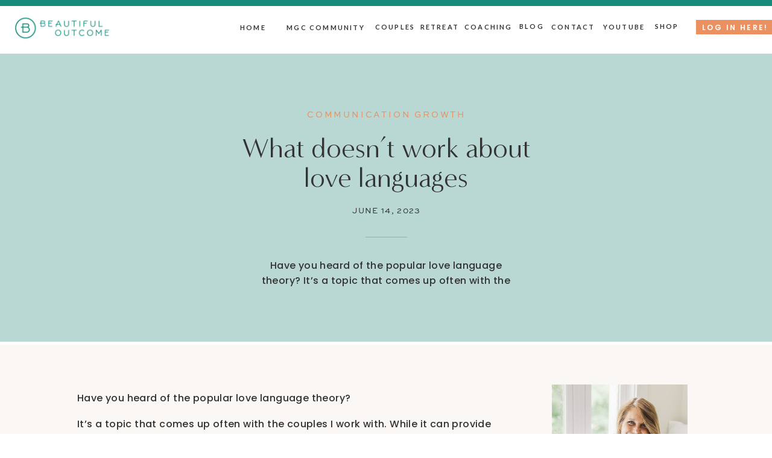

--- FILE ---
content_type: text/html; charset=UTF-8
request_url: https://beautifuloutcome.com/2023/06/14/what-doesnt-work-about-love-languages/
body_size: 24386
content:
<!DOCTYPE html>
<html lang="en-US" class="d">
<head>
<link rel="stylesheet" type="text/css" href="//lib.showit.co/engine/2.6.4/showit.css" />
<meta name='robots' content='index, follow, max-image-preview:large, max-snippet:-1, max-video-preview:-1' />

            <script data-no-defer="1" data-ezscrex="false" data-cfasync="false" data-pagespeed-no-defer data-cookieconsent="ignore">
                var ctPublicFunctions = {"_ajax_nonce":"6c89e4a9c7","_rest_nonce":"339b4dbf47","_ajax_url":"\/wp-admin\/admin-ajax.php","_rest_url":"https:\/\/beautifuloutcome.com\/wp-json\/","data__cookies_type":"native","data__ajax_type":"custom_ajax","data__bot_detector_enabled":1,"data__frontend_data_log_enabled":1,"cookiePrefix":"","wprocket_detected":false,"host_url":"beautifuloutcome.com","text__ee_click_to_select":"Click to select the whole data","text__ee_original_email":"The complete one is","text__ee_got_it":"Got it","text__ee_blocked":"Blocked","text__ee_cannot_connect":"Cannot connect","text__ee_cannot_decode":"Can not decode email. Unknown reason","text__ee_email_decoder":"CleanTalk email decoder","text__ee_wait_for_decoding":"The magic is on the way!","text__ee_decoding_process":"Please wait a few seconds while we decode the contact data."}
            </script>
        
            <script data-no-defer="1" data-ezscrex="false" data-cfasync="false" data-pagespeed-no-defer data-cookieconsent="ignore">
                var ctPublic = {"_ajax_nonce":"6c89e4a9c7","settings__forms__check_internal":"0","settings__forms__check_external":"0","settings__forms__force_protection":0,"settings__forms__search_test":"0","settings__data__bot_detector_enabled":1,"settings__sfw__anti_crawler":0,"blog_home":"https:\/\/beautifuloutcome.com\/","pixel__setting":"3","pixel__enabled":false,"pixel__url":"https:\/\/moderate9-v4.cleantalk.org\/pixel\/2daca64de2232b72e3663bd938889f69.gif","data__email_check_before_post":"1","data__email_check_exist_post":1,"data__cookies_type":"native","data__key_is_ok":true,"data__visible_fields_required":true,"wl_brandname":"Anti-Spam by CleanTalk","wl_brandname_short":"CleanTalk","ct_checkjs_key":929589099,"emailEncoderPassKey":"5a813e623fe0378dea04fad3013f6df9","bot_detector_forms_excluded":"W10=","advancedCacheExists":false,"varnishCacheExists":false,"wc_ajax_add_to_cart":false}
            </script>
        
	<!-- This site is optimized with the Yoast SEO plugin v26.3 - https://yoast.com/wordpress/plugins/seo/ -->
	<title>What Doesn’t Work About Love Languages</title>
	<meta name="description" content="What Doesn’t Work About Love Languages. The Five Love Languages can help us learn more about ourselves and our spouse" />
	<link rel="canonical" href="https://beautifuloutcome.com/2023/06/14/what-doesnt-work-about-love-languages/" />
	<meta property="og:locale" content="en_US" />
	<meta property="og:type" content="article" />
	<meta property="og:title" content="What Doesn’t Work About Love Languages" />
	<meta property="og:description" content="What Doesn’t Work About Love Languages. The Five Love Languages can help us learn more about ourselves and our spouse" />
	<meta property="og:url" content="https://beautifuloutcome.com/2023/06/14/what-doesnt-work-about-love-languages/" />
	<meta property="og:site_name" content="beautifuloutcome.com" />
	<meta property="article:published_time" content="2023-06-14T21:00:00+00:00" />
	<meta property="article:modified_time" content="2023-06-22T17:18:15+00:00" />
	<meta property="og:image" content="https://beautifuloutcome.com/wp-content/uploads/sites/18618/2023/06/Blog-Featured-Graphics-900-×-1200-px-1.png" />
	<meta property="og:image:width" content="900" />
	<meta property="og:image:height" content="1200" />
	<meta property="og:image:type" content="image/png" />
	<meta name="author" content="Jeff Woods" />
	<meta name="twitter:card" content="summary_large_image" />
	<meta name="twitter:label1" content="Written by" />
	<meta name="twitter:data1" content="Jeff Woods" />
	<meta name="twitter:label2" content="Est. reading time" />
	<meta name="twitter:data2" content="2 minutes" />
	<script type="application/ld+json" class="yoast-schema-graph">{"@context":"https://schema.org","@graph":[{"@type":"Article","@id":"https://beautifuloutcome.com/2023/06/14/what-doesnt-work-about-love-languages/#article","isPartOf":{"@id":"https://beautifuloutcome.com/2023/06/14/what-doesnt-work-about-love-languages/"},"author":{"name":"Jeff Woods","@id":"https://beautifuloutcome.com/#/schema/person/e6bad21e7343cdc844636676ba08a916"},"headline":"What doesn’t work about love languages","datePublished":"2023-06-14T21:00:00+00:00","dateModified":"2023-06-22T17:18:15+00:00","mainEntityOfPage":{"@id":"https://beautifuloutcome.com/2023/06/14/what-doesnt-work-about-love-languages/"},"wordCount":224,"commentCount":0,"publisher":{"@id":"https://beautifuloutcome.com/#organization"},"image":{"@id":"https://beautifuloutcome.com/2023/06/14/what-doesnt-work-about-love-languages/#primaryimage"},"thumbnailUrl":"https://beautifuloutcome.com/wp-content/uploads/sites/18618/2023/06/Blog-Featured-Graphics-900-×-1200-px-1.png","articleSection":["Communication Growth","YouTube"],"inLanguage":"en-US","potentialAction":[{"@type":"CommentAction","name":"Comment","target":["https://beautifuloutcome.com/2023/06/14/what-doesnt-work-about-love-languages/#respond"]}]},{"@type":"WebPage","@id":"https://beautifuloutcome.com/2023/06/14/what-doesnt-work-about-love-languages/","url":"https://beautifuloutcome.com/2023/06/14/what-doesnt-work-about-love-languages/","name":"What Doesn’t Work About Love Languages","isPartOf":{"@id":"https://beautifuloutcome.com/#website"},"primaryImageOfPage":{"@id":"https://beautifuloutcome.com/2023/06/14/what-doesnt-work-about-love-languages/#primaryimage"},"image":{"@id":"https://beautifuloutcome.com/2023/06/14/what-doesnt-work-about-love-languages/#primaryimage"},"thumbnailUrl":"https://beautifuloutcome.com/wp-content/uploads/sites/18618/2023/06/Blog-Featured-Graphics-900-×-1200-px-1.png","datePublished":"2023-06-14T21:00:00+00:00","dateModified":"2023-06-22T17:18:15+00:00","description":"What Doesn’t Work About Love Languages. The Five Love Languages can help us learn more about ourselves and our spouse","breadcrumb":{"@id":"https://beautifuloutcome.com/2023/06/14/what-doesnt-work-about-love-languages/#breadcrumb"},"inLanguage":"en-US","potentialAction":[{"@type":"ReadAction","target":["https://beautifuloutcome.com/2023/06/14/what-doesnt-work-about-love-languages/"]}]},{"@type":"ImageObject","inLanguage":"en-US","@id":"https://beautifuloutcome.com/2023/06/14/what-doesnt-work-about-love-languages/#primaryimage","url":"https://beautifuloutcome.com/wp-content/uploads/sites/18618/2023/06/Blog-Featured-Graphics-900-×-1200-px-1.png","contentUrl":"https://beautifuloutcome.com/wp-content/uploads/sites/18618/2023/06/Blog-Featured-Graphics-900-×-1200-px-1.png","width":900,"height":1200,"caption":"What Doesn’t Work About Love Languages. The Five Love Languages can help us learn more about ourselves and our spouse"},{"@type":"BreadcrumbList","@id":"https://beautifuloutcome.com/2023/06/14/what-doesnt-work-about-love-languages/#breadcrumb","itemListElement":[{"@type":"ListItem","position":1,"name":"Home","item":"https://beautifuloutcome.com/"},{"@type":"ListItem","position":2,"name":"Blog","item":"https://beautifuloutcome.com/blog/"},{"@type":"ListItem","position":3,"name":"What doesn’t work about love languages"}]},{"@type":"WebSite","@id":"https://beautifuloutcome.com/#website","url":"https://beautifuloutcome.com/","name":"beautifuloutcome.com","description":"","publisher":{"@id":"https://beautifuloutcome.com/#organization"},"potentialAction":[{"@type":"SearchAction","target":{"@type":"EntryPoint","urlTemplate":"https://beautifuloutcome.com/?s={search_term_string}"},"query-input":{"@type":"PropertyValueSpecification","valueRequired":true,"valueName":"search_term_string"}}],"inLanguage":"en-US"},{"@type":"Organization","@id":"https://beautifuloutcome.com/#organization","name":"beautifuloutcome.com","url":"https://beautifuloutcome.com/","logo":{"@type":"ImageObject","inLanguage":"en-US","@id":"https://beautifuloutcome.com/#/schema/logo/image/","url":"https://beautifuloutcome.com/wp-content/uploads/sites/18618/2024/04/1.png","contentUrl":"https://beautifuloutcome.com/wp-content/uploads/sites/18618/2024/04/1.png","width":1080,"height":1080,"caption":"beautifuloutcome.com"},"image":{"@id":"https://beautifuloutcome.com/#/schema/logo/image/"}},{"@type":"Person","@id":"https://beautifuloutcome.com/#/schema/person/e6bad21e7343cdc844636676ba08a916","name":"Jeff Woods","image":{"@type":"ImageObject","inLanguage":"en-US","@id":"https://beautifuloutcome.com/#/schema/person/image/","url":"https://secure.gravatar.com/avatar/5ecff43de47a4966b944fa749a7d64efcf3c6b5bbef788229b688c65651e67f5?s=96&d=mm&r=g","contentUrl":"https://secure.gravatar.com/avatar/5ecff43de47a4966b944fa749a7d64efcf3c6b5bbef788229b688c65651e67f5?s=96&d=mm&r=g","caption":"Jeff Woods"},"url":"https://beautifuloutcome.com/author/jwoodz-io-2/"}]}</script>
	<!-- / Yoast SEO plugin. -->


<link rel='dns-prefetch' href='//fd.cleantalk.org' />
<link rel="alternate" type="application/rss+xml" title="beautifuloutcome.com &raquo; Feed" href="https://beautifuloutcome.com/feed/" />
<link rel="alternate" type="application/rss+xml" title="beautifuloutcome.com &raquo; Comments Feed" href="https://beautifuloutcome.com/comments/feed/" />
<link rel="alternate" type="application/rss+xml" title="beautifuloutcome.com &raquo; What doesn’t work about love languages Comments Feed" href="https://beautifuloutcome.com/2023/06/14/what-doesnt-work-about-love-languages/feed/" />
<script type="text/javascript">
/* <![CDATA[ */
window._wpemojiSettings = {"baseUrl":"https:\/\/s.w.org\/images\/core\/emoji\/16.0.1\/72x72\/","ext":".png","svgUrl":"https:\/\/s.w.org\/images\/core\/emoji\/16.0.1\/svg\/","svgExt":".svg","source":{"concatemoji":"https:\/\/beautifuloutcome.com\/wp-includes\/js\/wp-emoji-release.min.js?ver=6.8.3"}};
/*! This file is auto-generated */
!function(s,n){var o,i,e;function c(e){try{var t={supportTests:e,timestamp:(new Date).valueOf()};sessionStorage.setItem(o,JSON.stringify(t))}catch(e){}}function p(e,t,n){e.clearRect(0,0,e.canvas.width,e.canvas.height),e.fillText(t,0,0);var t=new Uint32Array(e.getImageData(0,0,e.canvas.width,e.canvas.height).data),a=(e.clearRect(0,0,e.canvas.width,e.canvas.height),e.fillText(n,0,0),new Uint32Array(e.getImageData(0,0,e.canvas.width,e.canvas.height).data));return t.every(function(e,t){return e===a[t]})}function u(e,t){e.clearRect(0,0,e.canvas.width,e.canvas.height),e.fillText(t,0,0);for(var n=e.getImageData(16,16,1,1),a=0;a<n.data.length;a++)if(0!==n.data[a])return!1;return!0}function f(e,t,n,a){switch(t){case"flag":return n(e,"\ud83c\udff3\ufe0f\u200d\u26a7\ufe0f","\ud83c\udff3\ufe0f\u200b\u26a7\ufe0f")?!1:!n(e,"\ud83c\udde8\ud83c\uddf6","\ud83c\udde8\u200b\ud83c\uddf6")&&!n(e,"\ud83c\udff4\udb40\udc67\udb40\udc62\udb40\udc65\udb40\udc6e\udb40\udc67\udb40\udc7f","\ud83c\udff4\u200b\udb40\udc67\u200b\udb40\udc62\u200b\udb40\udc65\u200b\udb40\udc6e\u200b\udb40\udc67\u200b\udb40\udc7f");case"emoji":return!a(e,"\ud83e\udedf")}return!1}function g(e,t,n,a){var r="undefined"!=typeof WorkerGlobalScope&&self instanceof WorkerGlobalScope?new OffscreenCanvas(300,150):s.createElement("canvas"),o=r.getContext("2d",{willReadFrequently:!0}),i=(o.textBaseline="top",o.font="600 32px Arial",{});return e.forEach(function(e){i[e]=t(o,e,n,a)}),i}function t(e){var t=s.createElement("script");t.src=e,t.defer=!0,s.head.appendChild(t)}"undefined"!=typeof Promise&&(o="wpEmojiSettingsSupports",i=["flag","emoji"],n.supports={everything:!0,everythingExceptFlag:!0},e=new Promise(function(e){s.addEventListener("DOMContentLoaded",e,{once:!0})}),new Promise(function(t){var n=function(){try{var e=JSON.parse(sessionStorage.getItem(o));if("object"==typeof e&&"number"==typeof e.timestamp&&(new Date).valueOf()<e.timestamp+604800&&"object"==typeof e.supportTests)return e.supportTests}catch(e){}return null}();if(!n){if("undefined"!=typeof Worker&&"undefined"!=typeof OffscreenCanvas&&"undefined"!=typeof URL&&URL.createObjectURL&&"undefined"!=typeof Blob)try{var e="postMessage("+g.toString()+"("+[JSON.stringify(i),f.toString(),p.toString(),u.toString()].join(",")+"));",a=new Blob([e],{type:"text/javascript"}),r=new Worker(URL.createObjectURL(a),{name:"wpTestEmojiSupports"});return void(r.onmessage=function(e){c(n=e.data),r.terminate(),t(n)})}catch(e){}c(n=g(i,f,p,u))}t(n)}).then(function(e){for(var t in e)n.supports[t]=e[t],n.supports.everything=n.supports.everything&&n.supports[t],"flag"!==t&&(n.supports.everythingExceptFlag=n.supports.everythingExceptFlag&&n.supports[t]);n.supports.everythingExceptFlag=n.supports.everythingExceptFlag&&!n.supports.flag,n.DOMReady=!1,n.readyCallback=function(){n.DOMReady=!0}}).then(function(){return e}).then(function(){var e;n.supports.everything||(n.readyCallback(),(e=n.source||{}).concatemoji?t(e.concatemoji):e.wpemoji&&e.twemoji&&(t(e.twemoji),t(e.wpemoji)))}))}((window,document),window._wpemojiSettings);
/* ]]> */
</script>
<style id='wp-emoji-styles-inline-css' type='text/css'>

	img.wp-smiley, img.emoji {
		display: inline !important;
		border: none !important;
		box-shadow: none !important;
		height: 1em !important;
		width: 1em !important;
		margin: 0 0.07em !important;
		vertical-align: -0.1em !important;
		background: none !important;
		padding: 0 !important;
	}
</style>
<link rel='stylesheet' id='wp-block-library-css' href='https://beautifuloutcome.com/wp-includes/css/dist/block-library/style.min.css?ver=6.8.3' type='text/css' media='all' />
<style id='classic-theme-styles-inline-css' type='text/css'>
/*! This file is auto-generated */
.wp-block-button__link{color:#fff;background-color:#32373c;border-radius:9999px;box-shadow:none;text-decoration:none;padding:calc(.667em + 2px) calc(1.333em + 2px);font-size:1.125em}.wp-block-file__button{background:#32373c;color:#fff;text-decoration:none}
</style>
<style id='global-styles-inline-css' type='text/css'>
:root{--wp--preset--aspect-ratio--square: 1;--wp--preset--aspect-ratio--4-3: 4/3;--wp--preset--aspect-ratio--3-4: 3/4;--wp--preset--aspect-ratio--3-2: 3/2;--wp--preset--aspect-ratio--2-3: 2/3;--wp--preset--aspect-ratio--16-9: 16/9;--wp--preset--aspect-ratio--9-16: 9/16;--wp--preset--color--black: #000000;--wp--preset--color--cyan-bluish-gray: #abb8c3;--wp--preset--color--white: #ffffff;--wp--preset--color--pale-pink: #f78da7;--wp--preset--color--vivid-red: #cf2e2e;--wp--preset--color--luminous-vivid-orange: #ff6900;--wp--preset--color--luminous-vivid-amber: #fcb900;--wp--preset--color--light-green-cyan: #7bdcb5;--wp--preset--color--vivid-green-cyan: #00d084;--wp--preset--color--pale-cyan-blue: #8ed1fc;--wp--preset--color--vivid-cyan-blue: #0693e3;--wp--preset--color--vivid-purple: #9b51e0;--wp--preset--gradient--vivid-cyan-blue-to-vivid-purple: linear-gradient(135deg,rgba(6,147,227,1) 0%,rgb(155,81,224) 100%);--wp--preset--gradient--light-green-cyan-to-vivid-green-cyan: linear-gradient(135deg,rgb(122,220,180) 0%,rgb(0,208,130) 100%);--wp--preset--gradient--luminous-vivid-amber-to-luminous-vivid-orange: linear-gradient(135deg,rgba(252,185,0,1) 0%,rgba(255,105,0,1) 100%);--wp--preset--gradient--luminous-vivid-orange-to-vivid-red: linear-gradient(135deg,rgba(255,105,0,1) 0%,rgb(207,46,46) 100%);--wp--preset--gradient--very-light-gray-to-cyan-bluish-gray: linear-gradient(135deg,rgb(238,238,238) 0%,rgb(169,184,195) 100%);--wp--preset--gradient--cool-to-warm-spectrum: linear-gradient(135deg,rgb(74,234,220) 0%,rgb(151,120,209) 20%,rgb(207,42,186) 40%,rgb(238,44,130) 60%,rgb(251,105,98) 80%,rgb(254,248,76) 100%);--wp--preset--gradient--blush-light-purple: linear-gradient(135deg,rgb(255,206,236) 0%,rgb(152,150,240) 100%);--wp--preset--gradient--blush-bordeaux: linear-gradient(135deg,rgb(254,205,165) 0%,rgb(254,45,45) 50%,rgb(107,0,62) 100%);--wp--preset--gradient--luminous-dusk: linear-gradient(135deg,rgb(255,203,112) 0%,rgb(199,81,192) 50%,rgb(65,88,208) 100%);--wp--preset--gradient--pale-ocean: linear-gradient(135deg,rgb(255,245,203) 0%,rgb(182,227,212) 50%,rgb(51,167,181) 100%);--wp--preset--gradient--electric-grass: linear-gradient(135deg,rgb(202,248,128) 0%,rgb(113,206,126) 100%);--wp--preset--gradient--midnight: linear-gradient(135deg,rgb(2,3,129) 0%,rgb(40,116,252) 100%);--wp--preset--font-size--small: 13px;--wp--preset--font-size--medium: 20px;--wp--preset--font-size--large: 36px;--wp--preset--font-size--x-large: 42px;--wp--preset--spacing--20: 0.44rem;--wp--preset--spacing--30: 0.67rem;--wp--preset--spacing--40: 1rem;--wp--preset--spacing--50: 1.5rem;--wp--preset--spacing--60: 2.25rem;--wp--preset--spacing--70: 3.38rem;--wp--preset--spacing--80: 5.06rem;--wp--preset--shadow--natural: 6px 6px 9px rgba(0, 0, 0, 0.2);--wp--preset--shadow--deep: 12px 12px 50px rgba(0, 0, 0, 0.4);--wp--preset--shadow--sharp: 6px 6px 0px rgba(0, 0, 0, 0.2);--wp--preset--shadow--outlined: 6px 6px 0px -3px rgba(255, 255, 255, 1), 6px 6px rgba(0, 0, 0, 1);--wp--preset--shadow--crisp: 6px 6px 0px rgba(0, 0, 0, 1);}:where(.is-layout-flex){gap: 0.5em;}:where(.is-layout-grid){gap: 0.5em;}body .is-layout-flex{display: flex;}.is-layout-flex{flex-wrap: wrap;align-items: center;}.is-layout-flex > :is(*, div){margin: 0;}body .is-layout-grid{display: grid;}.is-layout-grid > :is(*, div){margin: 0;}:where(.wp-block-columns.is-layout-flex){gap: 2em;}:where(.wp-block-columns.is-layout-grid){gap: 2em;}:where(.wp-block-post-template.is-layout-flex){gap: 1.25em;}:where(.wp-block-post-template.is-layout-grid){gap: 1.25em;}.has-black-color{color: var(--wp--preset--color--black) !important;}.has-cyan-bluish-gray-color{color: var(--wp--preset--color--cyan-bluish-gray) !important;}.has-white-color{color: var(--wp--preset--color--white) !important;}.has-pale-pink-color{color: var(--wp--preset--color--pale-pink) !important;}.has-vivid-red-color{color: var(--wp--preset--color--vivid-red) !important;}.has-luminous-vivid-orange-color{color: var(--wp--preset--color--luminous-vivid-orange) !important;}.has-luminous-vivid-amber-color{color: var(--wp--preset--color--luminous-vivid-amber) !important;}.has-light-green-cyan-color{color: var(--wp--preset--color--light-green-cyan) !important;}.has-vivid-green-cyan-color{color: var(--wp--preset--color--vivid-green-cyan) !important;}.has-pale-cyan-blue-color{color: var(--wp--preset--color--pale-cyan-blue) !important;}.has-vivid-cyan-blue-color{color: var(--wp--preset--color--vivid-cyan-blue) !important;}.has-vivid-purple-color{color: var(--wp--preset--color--vivid-purple) !important;}.has-black-background-color{background-color: var(--wp--preset--color--black) !important;}.has-cyan-bluish-gray-background-color{background-color: var(--wp--preset--color--cyan-bluish-gray) !important;}.has-white-background-color{background-color: var(--wp--preset--color--white) !important;}.has-pale-pink-background-color{background-color: var(--wp--preset--color--pale-pink) !important;}.has-vivid-red-background-color{background-color: var(--wp--preset--color--vivid-red) !important;}.has-luminous-vivid-orange-background-color{background-color: var(--wp--preset--color--luminous-vivid-orange) !important;}.has-luminous-vivid-amber-background-color{background-color: var(--wp--preset--color--luminous-vivid-amber) !important;}.has-light-green-cyan-background-color{background-color: var(--wp--preset--color--light-green-cyan) !important;}.has-vivid-green-cyan-background-color{background-color: var(--wp--preset--color--vivid-green-cyan) !important;}.has-pale-cyan-blue-background-color{background-color: var(--wp--preset--color--pale-cyan-blue) !important;}.has-vivid-cyan-blue-background-color{background-color: var(--wp--preset--color--vivid-cyan-blue) !important;}.has-vivid-purple-background-color{background-color: var(--wp--preset--color--vivid-purple) !important;}.has-black-border-color{border-color: var(--wp--preset--color--black) !important;}.has-cyan-bluish-gray-border-color{border-color: var(--wp--preset--color--cyan-bluish-gray) !important;}.has-white-border-color{border-color: var(--wp--preset--color--white) !important;}.has-pale-pink-border-color{border-color: var(--wp--preset--color--pale-pink) !important;}.has-vivid-red-border-color{border-color: var(--wp--preset--color--vivid-red) !important;}.has-luminous-vivid-orange-border-color{border-color: var(--wp--preset--color--luminous-vivid-orange) !important;}.has-luminous-vivid-amber-border-color{border-color: var(--wp--preset--color--luminous-vivid-amber) !important;}.has-light-green-cyan-border-color{border-color: var(--wp--preset--color--light-green-cyan) !important;}.has-vivid-green-cyan-border-color{border-color: var(--wp--preset--color--vivid-green-cyan) !important;}.has-pale-cyan-blue-border-color{border-color: var(--wp--preset--color--pale-cyan-blue) !important;}.has-vivid-cyan-blue-border-color{border-color: var(--wp--preset--color--vivid-cyan-blue) !important;}.has-vivid-purple-border-color{border-color: var(--wp--preset--color--vivid-purple) !important;}.has-vivid-cyan-blue-to-vivid-purple-gradient-background{background: var(--wp--preset--gradient--vivid-cyan-blue-to-vivid-purple) !important;}.has-light-green-cyan-to-vivid-green-cyan-gradient-background{background: var(--wp--preset--gradient--light-green-cyan-to-vivid-green-cyan) !important;}.has-luminous-vivid-amber-to-luminous-vivid-orange-gradient-background{background: var(--wp--preset--gradient--luminous-vivid-amber-to-luminous-vivid-orange) !important;}.has-luminous-vivid-orange-to-vivid-red-gradient-background{background: var(--wp--preset--gradient--luminous-vivid-orange-to-vivid-red) !important;}.has-very-light-gray-to-cyan-bluish-gray-gradient-background{background: var(--wp--preset--gradient--very-light-gray-to-cyan-bluish-gray) !important;}.has-cool-to-warm-spectrum-gradient-background{background: var(--wp--preset--gradient--cool-to-warm-spectrum) !important;}.has-blush-light-purple-gradient-background{background: var(--wp--preset--gradient--blush-light-purple) !important;}.has-blush-bordeaux-gradient-background{background: var(--wp--preset--gradient--blush-bordeaux) !important;}.has-luminous-dusk-gradient-background{background: var(--wp--preset--gradient--luminous-dusk) !important;}.has-pale-ocean-gradient-background{background: var(--wp--preset--gradient--pale-ocean) !important;}.has-electric-grass-gradient-background{background: var(--wp--preset--gradient--electric-grass) !important;}.has-midnight-gradient-background{background: var(--wp--preset--gradient--midnight) !important;}.has-small-font-size{font-size: var(--wp--preset--font-size--small) !important;}.has-medium-font-size{font-size: var(--wp--preset--font-size--medium) !important;}.has-large-font-size{font-size: var(--wp--preset--font-size--large) !important;}.has-x-large-font-size{font-size: var(--wp--preset--font-size--x-large) !important;}
:where(.wp-block-post-template.is-layout-flex){gap: 1.25em;}:where(.wp-block-post-template.is-layout-grid){gap: 1.25em;}
:where(.wp-block-columns.is-layout-flex){gap: 2em;}:where(.wp-block-columns.is-layout-grid){gap: 2em;}
:root :where(.wp-block-pullquote){font-size: 1.5em;line-height: 1.6;}
</style>
<link rel='stylesheet' id='cleantalk-public-css-css' href='https://beautifuloutcome.com/wp-content/plugins/cleantalk-spam-protect/css/cleantalk-public.min.css?ver=6.67_1762383234' type='text/css' media='all' />
<link rel='stylesheet' id='cleantalk-email-decoder-css-css' href='https://beautifuloutcome.com/wp-content/plugins/cleantalk-spam-protect/css/cleantalk-email-decoder.min.css?ver=6.67_1762383234' type='text/css' media='all' />
<script type="text/javascript" src="https://beautifuloutcome.com/wp-content/plugins/cleantalk-spam-protect/js/apbct-public-bundle.min.js?ver=6.67_1762383235" id="apbct-public-bundle.min-js-js"></script>
<script type="text/javascript" src="https://fd.cleantalk.org/ct-bot-detector-wrapper.js?ver=6.67" id="ct_bot_detector-js" defer="defer" data-wp-strategy="defer"></script>
<script type="text/javascript" src="https://beautifuloutcome.com/wp-includes/js/jquery/jquery.min.js?ver=3.7.1" id="jquery-core-js"></script>
<script type="text/javascript" src="https://beautifuloutcome.com/wp-includes/js/jquery/jquery-migrate.min.js?ver=3.4.1" id="jquery-migrate-js"></script>
<script type="text/javascript" src="https://beautifuloutcome.com/wp-content/plugins/showit/public/js/showit.js?ver=1765988203" id="si-script-js"></script>
<link rel="https://api.w.org/" href="https://beautifuloutcome.com/wp-json/" /><link rel="alternate" title="JSON" type="application/json" href="https://beautifuloutcome.com/wp-json/wp/v2/posts/280" /><link rel="EditURI" type="application/rsd+xml" title="RSD" href="https://beautifuloutcome.com/xmlrpc.php?rsd" />
<link rel='shortlink' href='https://beautifuloutcome.com/?p=280' />
<link rel="alternate" title="oEmbed (JSON)" type="application/json+oembed" href="https://beautifuloutcome.com/wp-json/oembed/1.0/embed?url=https%3A%2F%2Fbeautifuloutcome.com%2F2023%2F06%2F14%2Fwhat-doesnt-work-about-love-languages%2F" />
<link rel="alternate" title="oEmbed (XML)" type="text/xml+oembed" href="https://beautifuloutcome.com/wp-json/oembed/1.0/embed?url=https%3A%2F%2Fbeautifuloutcome.com%2F2023%2F06%2F14%2Fwhat-doesnt-work-about-love-languages%2F&#038;format=xml" />
<style type="text/css">.recentcomments a{display:inline !important;padding:0 !important;margin:0 !important;}</style>
<meta charset="UTF-8" />
<meta name="viewport" content="width=device-width, initial-scale=1" />
<link rel="icon" type="image/png" href="//static.showit.co/200/CsqlK8U4SJWwkwV4DU583w/125994/solid-01.png" />
<link rel="preconnect" href="https://static.showit.co" />

<link rel="preconnect" href="https://fonts.googleapis.com">
<link rel="preconnect" href="https://fonts.gstatic.com" crossorigin>
<link href="https://fonts.googleapis.com/css?family=Poppins:600|Lato:700|Poppins:700|Poppins:500|Playfair+Display:700|Oswald:regular" rel="stylesheet" type="text/css"/>
<style>
@font-face{font-family:Sweet Sans Pro Regular;src:url('//static.showit.co/file/_C482bteQgSYOwtB3l6jLg/shared/sweetsanspro-regular.woff');}
@font-face{font-family:Andale Mono;src:url('//static.showit.co/file/2cXvGH7qS9yBu-h-Ub5ekA/shared/andalemono.woff');}
@font-face{font-family:Minerva Modern Regular;src:url('//static.showit.co/file/8l4S-oZ8RNSwRpaumLAKuw/shared/minervamodern-regular.woff');}
@font-face{font-family:Sofia Pro Medium;src:url('//static.showit.co/file/bi9QR1H3Se2mHfNjBZT1xQ/shared/sofiapromedium.woff');}
@font-face{font-family:Formetor Regular;src:url('//static.showit.co/file/yj01cvSfSW2KaYwVOOHAlw/shared/formetor-regular.woff');}
</style>
<script id="init_data" type="application/json">
{"mobile":{"w":320,"bgMediaType":"none","bgFillType":"color","bgColor":"colors-7"},"desktop":{"w":1200,"defaultTrIn":{"type":"fade"},"defaultTrOut":{"type":"fade"},"bgColor":"colors-7","bgMediaType":"none","bgFillType":"color"},"sid":"6afyb4ppsyqhzmy1wsavia","break":768,"assetURL":"//static.showit.co","contactFormId":"125994/249304","cfAction":"aHR0cHM6Ly9jbGllbnRzZXJ2aWNlLnNob3dpdC5jby9jb250YWN0Zm9ybQ==","sgAction":"aHR0cHM6Ly9jbGllbnRzZXJ2aWNlLnNob3dpdC5jby9zb2NpYWxncmlk","blockData":[{"slug":"mobile-menu","visible":"m","states":[],"d":{"h":85,"w":1200,"locking":{"offset":0},"bgFillType":"color","bgColor":"colors-7","bgMediaType":"none"},"m":{"h":518,"w":320,"locking":{"side":"t","offset":0},"nature":"wH","stateTrIn":{"type":"fade","duration":0.2},"stateTrOut":{"type":"fade","duration":0.2},"bgFillType":"color","bgColor":"colors-4","bgMediaType":"none"}},{"slug":"mobile-menu-closed","visible":"m","states":[],"d":{"h":222,"w":1200,"locking":{},"bgFillType":"color","bgColor":"colors-7","bgMediaType":"none"},"m":{"h":50,"w":320,"locking":{"side":"st"},"bgFillType":"color","bgColor":"colors-7","bgMediaType":"none"}},{"slug":"menu","visible":"d","states":[],"d":{"h":89,"w":1200,"locking":{"side":"st"},"bgFillType":"color","bgColor":"colors-7","bgMediaType":"none"},"m":{"h":40,"w":320,"locking":{"side":"st"},"bgFillType":"color","bgColor":"colors-7","bgMediaType":"none"}},{"slug":"post-title","visible":"a","states":[{"d":{"bgFillType":"color","bgColor":"#000000:0","bgMediaType":"none"},"m":{"bgFillType":"color","bgColor":"#000000:0","bgMediaType":"none"},"slug":"view-1"}],"d":{"h":478,"w":1200,"nature":"dH","bgFillType":"color","bgColor":"colors-2","bgMediaType":"none"},"m":{"h":333,"w":320,"nature":"dH","bgFillType":"color","bgColor":"colors-2","bgMediaType":"none"},"stateTrans":[{}]},{"slug":"blog-sidebar","visible":"d","states":[],"d":{"h":5,"w":1200,"bgFillType":"color","bgColor":"colors-7","bgMediaType":"none"},"m":{"h":1682,"w":320,"bgFillType":"color","bgColor":"#FFFFFF","bgMediaType":"none"}},{"slug":"post-content","visible":"a","states":[{"d":{"bgFillType":"color","bgColor":"#000000:0","bgMediaType":"none"},"m":{"bgFillType":"color","bgColor":"#000000:0","bgMediaType":"none"},"slug":"view-1"}],"d":{"h":1355,"w":1200,"nature":"dH","bgFillType":"color","bgColor":"colors-6","bgMediaType":"none"},"m":{"h":2100,"w":320,"nature":"dH","bgFillType":"color","bgColor":"colors-6","bgMediaType":"none"},"stateTrans":[{}]},{"slug":"comment","visible":"a","states":[{"d":{"bgFillType":"color","bgColor":"#000000:0","bgMediaType":"none"},"m":{"bgFillType":"color","bgColor":"#000000:0","bgMediaType":"none"},"slug":"show-comments"},{"d":{"bgFillType":"color","bgColor":"#000000:0","bgMediaType":"none"},"m":{"bgFillType":"color","bgColor":"#000000:0","bgMediaType":"none"},"slug":"hide-comments"}],"d":{"h":86,"w":1200,"bgFillType":"color","bgColor":"colors-6","bgMediaType":"none"},"m":{"h":106,"w":320,"nature":"dH","bgFillType":"color","bgColor":"colors-6","bgMediaType":"none"},"stateTrans":[{},{}]},{"slug":"existing-comments","visible":"a","states":[],"d":{"h":66,"w":1200,"nature":"dH","bgFillType":"color","bgColor":"colors-6","bgMediaType":"none"},"m":{"h":128,"w":320,"nature":"dH","bgFillType":"color","bgColor":"colors-6","bgMediaType":"none"}},{"slug":"comments-form","visible":"a","states":[],"d":{"h":104,"w":1200,"nature":"dH","bgFillType":"color","bgColor":"colors-6","bgMediaType":"none"},"m":{"h":138,"w":320,"nature":"dH","bgFillType":"color","bgColor":"colors-6","bgMediaType":"none"}},{"slug":"new-canvas","visible":"a","states":[],"d":{"h":105,"w":1200,"bgFillType":"color","bgColor":"colors-6","bgMediaType":"none"},"m":{"h":41,"w":320,"bgFillType":"color","bgColor":"colors-6","bgMediaType":"none"}},{"slug":"pagination","visible":"a","states":[],"d":{"h":176,"w":1200,"nature":"dH","bgFillType":"color","bgColor":"colors-7","bgMediaType":"none"},"m":{"h":275,"w":320,"nature":"dH","bgFillType":"color","bgColor":"colors-7","bgMediaType":"none"}},{"slug":"about","visible":"a","states":[],"d":{"h":750,"w":1200,"bgFillType":"color","bgColor":"colors-2","bgMediaType":"image","bgImage":{"key":"N1ezCQFmRuqKJEdCaYQySw/125994/beach.jpg","aspect_ratio":1.77981,"title":"beach","type":"asset"},"bgOpacity":20,"bgPos":"cm","bgScale":"cover","bgScroll":"x"},"m":{"h":756,"w":320,"bgFillType":"color","bgColor":"colors-3","bgMediaType":"image","bgImage":{"key":"N1ezCQFmRuqKJEdCaYQySw/125994/beach.jpg","aspect_ratio":1.77981,"title":"beach","type":"asset"},"bgOpacity":20,"bgPos":"cm","bgScale":"cover","bgScroll":"x"}},{"slug":"instagram","visible":"a","states":[],"d":{"h":753,"w":1200,"bgFillType":"color","bgColor":"colors-2","bgMediaType":"none"},"m":{"h":887,"w":320,"bgFillType":"color","bgColor":"colors-2","bgMediaType":"none"}}],"elementData":[{"type":"simple","visible":"m","id":"mobile-menu_0","blockId":"mobile-menu","m":{"x":0,"y":-1,"w":320,"h":53,"a":0,"lockV":"t"},"d":{"x":360,"y":26,"w":480,"h":34,"a":0}},{"type":"text","visible":"m","id":"mobile-menu_1","blockId":"mobile-menu","m":{"x":21,"y":368,"w":76,"h":22,"a":0},"d":{"x":1018.6,"y":34,"w":77,"h":26,"a":0,"lockH":"r"},"pc":[{"type":"hide","block":"mobile-menu"}]},{"type":"text","visible":"m","id":"mobile-menu_2","blockId":"mobile-menu","m":{"x":21,"y":259,"w":157,"h":22,"a":0},"d":{"x":735.4,"y":34,"w":57,"h":26,"a":0,"lockH":"r"},"pc":[{"type":"hide","block":"mobile-menu"}]},{"type":"text","visible":"m","id":"mobile-menu_3","blockId":"mobile-menu","m":{"x":21,"y":84,"w":91,"h":17,"a":0},"d":{"x":655,"y":34,"w":52,"h":26,"a":0,"lockH":"r"},"pc":[{"type":"hide","block":"mobile-menu"}]},{"type":"simple","visible":"m","id":"mobile-menu_4","blockId":"mobile-menu","m":{"x":20,"y":175,"w":276,"h":1,"a":0},"d":{"x":967,"y":203,"w":177,"h":1,"a":0}},{"type":"simple","visible":"m","id":"mobile-menu_5","blockId":"mobile-menu","m":{"x":20,"y":118,"w":276,"h":1,"a":0},"d":{"x":967,"y":203,"w":177,"h":1,"a":0}},{"type":"simple","visible":"m","id":"mobile-menu_6","blockId":"mobile-menu","m":{"x":20,"y":293,"w":276,"h":1,"a":0},"d":{"x":967,"y":203,"w":177,"h":1,"a":0}},{"type":"simple","visible":"m","id":"mobile-menu_7","blockId":"mobile-menu","m":{"x":20,"y":235,"w":276,"h":1,"a":0,"lockV":"b"},"d":{"x":967,"y":203,"w":177,"h":1,"a":0}},{"type":"simple","visible":"m","id":"mobile-menu_8","blockId":"mobile-menu","m":{"x":20,"y":403,"w":276,"h":1,"a":0},"d":{"x":967,"y":203,"w":177,"h":1,"a":0}},{"type":"icon","visible":"m","id":"mobile-menu_9","blockId":"mobile-menu","m":{"x":284,"y":15,"w":27,"h":24,"a":0,"lockV":"t"},"d":{"x":550,"y":-28,"w":100,"h":100,"a":0},"pc":[{"type":"hide","block":"mobile-menu"}]},{"type":"text","visible":"m","id":"mobile-menu_10","blockId":"mobile-menu","m":{"x":21,"y":312,"w":131,"h":22,"a":0,"lockV":"b"},"d":{"x":1018.6,"y":34,"w":77,"h":26,"a":0,"lockH":"r"},"pc":[{"type":"hide","block":"mobile-menu"}]},{"type":"text","visible":"m","id":"mobile-menu_11","blockId":"mobile-menu","m":{"x":21,"y":136,"w":277,"h":22,"a":0},"d":{"x":1018.6,"y":34,"w":77,"h":26,"a":0,"lockH":"r"},"pc":[{"type":"hide","block":"mobile-menu"}]},{"type":"graphic","visible":"d","id":"mobile-menu_12","blockId":"mobile-menu","m":{"x":65,"y":11,"w":188,"h":37,"a":0},"d":{"x":512,"y":13,"w":177,"h":59,"a":0},"c":{"key":"qok01x23QMqjKBdBw5pdJQ/125994/new_logo-01.png","aspect_ratio":2.99904}},{"type":"text","visible":"m","id":"mobile-menu_13","blockId":"mobile-menu","m":{"x":21,"y":197,"w":214,"h":22,"a":0},"d":{"x":1018.6,"y":34,"w":77,"h":26,"a":0,"lockH":"r"},"pc":[{"type":"hide","block":"mobile-menu"}]},{"type":"graphic","visible":"a","id":"mobile-menu_14","blockId":"mobile-menu","m":{"x":8,"y":9,"w":38,"h":33,"a":0,"lockV":"t"},"d":{"x":146,"y":164,"w":51,"h":81,"a":0,"gs":{"t":"fit"}},"c":{"key":"jusB1-EhS0CF7bEbuB_eUw/125994/green_b-01.png","aspect_ratio":1}},{"type":"text","visible":"a","id":"mobile-menu_15","blockId":"mobile-menu","m":{"x":51,"y":17,"w":249,"h":17,"a":0,"lockV":"t"},"d":{"x":540,"y":101,"w":120,"h":20,"a":0}},{"type":"simple","visible":"a","id":"mobile-menu_16","blockId":"mobile-menu","m":{"x":0,"y":-2,"w":320,"h":5,"a":0,"lockV":"t"},"d":{"x":360,"y":67,"w":480,"h":88.80000000000001,"a":0}},{"type":"icon","visible":"a","id":"mobile-menu_17","blockId":"mobile-menu","m":{"x":214,"y":443,"w":21,"h":21,"a":0},"d":{"x":1057,"y":548,"w":18,"h":29,"a":0}},{"type":"icon","visible":"a","id":"mobile-menu_18","blockId":"mobile-menu","m":{"x":276,"y":443,"w":22,"h":20,"a":0},"d":{"x":1084,"y":548,"w":18,"h":29,"a":0}},{"type":"icon","visible":"a","id":"mobile-menu_19","blockId":"mobile-menu","m":{"x":246,"y":443,"w":21,"h":21,"a":0},"d":{"x":1057,"y":548,"w":18,"h":29,"a":0}},{"type":"simple","visible":"m","id":"mobile-menu_20","blockId":"mobile-menu","m":{"x":20,"y":353,"w":276,"h":1,"a":0},"d":{"x":967,"y":203,"w":177,"h":1,"a":0}},{"type":"text","visible":"m","id":"mobile-menu_21","blockId":"mobile-menu","m":{"x":20,"y":421,"w":131,"h":22,"a":0,"lockV":"b"},"d":{"x":1018.6,"y":34,"w":77,"h":26,"a":0,"lockH":"r"},"pc":[{"type":"hide","block":"mobile-menu"}]},{"type":"simple","visible":"a","id":"mobile-menu_22","blockId":"mobile-menu","m":{"x":-9,"y":469,"w":169,"h":34,"a":0},"d":{"x":1074,"y":33,"w":126,"h":24,"a":0,"lockH":"r"}},{"type":"text","visible":"m","id":"mobile-menu_23","blockId":"mobile-menu","m":{"x":11,"y":475,"w":119,"h":22,"a":0},"d":{"x":1080,"y":36,"w":118,"h":16,"a":0,"lockH":"r"}},{"type":"icon","visible":"m","id":"mobile-menu-closed_0","blockId":"mobile-menu-closed","m":{"x":282,"y":14,"w":27,"h":24,"a":0},"d":{"x":550,"y":-28,"w":100,"h":100,"a":0},"pc":[{"type":"show","block":"mobile-menu"}]},{"type":"simple","visible":"a","id":"mobile-menu-closed_1","blockId":"mobile-menu-closed","m":{"x":0,"y":49,"w":320,"h":1,"a":0},"d":{"x":0,"y":0,"w":1200,"h":1,"a":0,"lockH":"s"}},{"type":"simple","visible":"a","id":"mobile-menu-closed_2","blockId":"mobile-menu-closed","m":{"x":0,"y":-2,"w":320,"h":5,"a":0},"d":{"x":360,"y":67,"w":480,"h":88.80000000000001,"a":0}},{"type":"graphic","visible":"d","id":"mobile-menu-closed_3","blockId":"mobile-menu-closed","m":{"x":108,"y":8,"w":105,"h":35,"a":0},"d":{"x":368,"y":34,"w":465,"h":155,"a":0},"c":{"key":"qok01x23QMqjKBdBw5pdJQ/125994/new_logo-01.png","aspect_ratio":2.99904}},{"type":"graphic","visible":"a","id":"mobile-menu-closed_4","blockId":"mobile-menu-closed","m":{"x":8,"y":9,"w":38,"h":33,"a":0,"lockV":"t"},"d":{"x":146,"y":164,"w":51,"h":81,"a":0,"gs":{"t":"fit"}},"c":{"key":"jusB1-EhS0CF7bEbuB_eUw/125994/green_b-01.png","aspect_ratio":1}},{"type":"text","visible":"a","id":"mobile-menu-closed_5","blockId":"mobile-menu-closed","m":{"x":51,"y":17,"w":195,"h":17,"a":0,"lockV":"t"},"d":{"x":540,"y":101,"w":120,"h":20,"a":0}},{"type":"simple","visible":"a","id":"menu_0","blockId":"menu","m":{"x":48,"y":6,"w":224,"h":28,"a":0},"d":{"x":0,"y":0,"w":1200,"h":10,"a":0,"lockH":"s"}},{"type":"graphic","visible":"a","id":"menu_1","blockId":"menu","m":{"x":48,"y":385,"w":224,"h":75,"a":0},"d":{"x":9,"y":21,"w":190,"h":50,"a":0,"lockH":"l"},"c":{"key":"qok01x23QMqjKBdBw5pdJQ/125994/new_logo-01.png","aspect_ratio":2.99904}},{"type":"text","visible":"d","id":"menu_2","blockId":"menu","m":{"x":19,"y":18,"w":146,"h":37,"a":0},"d":{"x":318,"y":37,"w":40,"h":18,"a":0,"lockH":"r"}},{"type":"text","visible":"d","id":"menu_3","blockId":"menu","m":{"x":19,"y":18,"w":146,"h":37,"a":0},"d":{"x":690,"y":36,"w":73,"h":18,"a":0,"lockH":"r"}},{"type":"text","visible":"d","id":"menu_4","blockId":"menu","m":{"x":29,"y":28,"w":146,"h":37,"a":0},"d":{"x":379,"y":37,"w":162,"h":18,"a":0,"lockH":"r"}},{"type":"text","visible":"d","id":"menu_5","blockId":"menu","m":{"x":19,"y":18,"w":146,"h":37,"a":0},"d":{"x":541,"y":36,"w":141,"h":18,"a":0,"lockH":"r"}},{"type":"text","visible":"d","id":"menu_7","blockId":"menu","m":{"x":19,"y":18,"w":146,"h":37,"a":0},"d":{"x":769,"y":35,"w":65,"h":18,"a":0,"lockH":"r"}},{"type":"text","visible":"d","id":"menu_8","blockId":"menu","m":{"x":19,"y":18,"w":146,"h":37,"a":0},"d":{"x":990,"y":35,"w":71,"h":18,"a":0,"lockH":"r"}},{"type":"simple","visible":"a","id":"menu_9","blockId":"menu","m":{"x":48,"y":6,"w":224,"h":28,"a":0},"d":{"x":1074,"y":33,"w":126,"h":24,"a":0,"lockH":"r"}},{"type":"text","visible":"d","id":"menu_10","blockId":"menu","m":{"x":19,"y":18,"w":146,"h":37,"a":0},"d":{"x":1080,"y":36,"w":118,"h":16,"a":0,"lockH":"r"}},{"type":"text","visible":"d","id":"menu_11","blockId":"menu","m":{"x":19,"y":18,"w":146,"h":37,"a":0},"d":{"x":834,"y":36,"w":71,"h":18,"a":0,"lockH":"r"}},{"type":"text","visible":"d","id":"menu_12","blockId":"menu","m":{"x":19,"y":18,"w":146,"h":37,"a":0},"d":{"x":919,"y":36,"w":71,"h":18,"a":0,"lockH":"r"}},{"type":"text","visible":"a","id":"post-title_view-1_0","blockId":"post-title","m":{"x":46,"y":36,"w":229,"h":22,"a":0},"d":{"x":406,"y":91,"w":389,"h":25,"a":0}},{"type":"text","visible":"a","id":"post-title_view-1_1","blockId":"post-title","m":{"x":21,"y":70,"w":278,"h":78,"a":0},"d":{"x":353,"y":133,"w":494,"h":98,"a":0}},{"type":"text","visible":"a","id":"post-title_view-1_2","blockId":"post-title","m":{"x":66,"y":158,"w":188,"h":18,"a":0,"lockV":"b"},"d":{"x":401,"y":255,"w":399,"h":26,"a":0,"lockV":"b"}},{"type":"text","visible":"a","id":"post-title_view-1_3","blockId":"post-title","m":{"x":37,"y":227,"w":247,"h":64,"a":0,"lockV":"b"},"d":{"x":384,"y":339,"w":432,"h":48,"a":0,"lockV":"b"}},{"type":"simple","visible":"a","id":"post-title_view-1_4","blockId":"post-title","m":{"x":131,"y":202,"w":58,"h":1,"a":0,"lockV":"b"},"d":{"x":566,"y":304,"w":69,"h":1,"a":0,"lockV":"b"}},{"type":"text","visible":"a","id":"blog-sidebar_2","blockId":"blog-sidebar","m":{"x":-15,"y":541,"w":157,"h":26,"a":0},"d":{"x":882,"y":977,"w":225,"h":41,"a":0}},{"type":"simple","visible":"a","id":"blog-sidebar_3","blockId":"blog-sidebar","m":{"x":-15,"y":625,"w":270,"h":1,"a":0},"d":{"x":882,"y":956,"w":225,"h":1,"a":0}},{"type":"text","visible":"a","id":"blog-sidebar_4","blockId":"blog-sidebar","m":{"x":-15,"y":541,"w":157,"h":26,"a":0},"d":{"x":882,"y":896,"w":191,"h":39,"a":0}},{"type":"simple","visible":"a","id":"blog-sidebar_5","blockId":"blog-sidebar","m":{"x":-10,"y":338,"w":260,"h":4,"a":0},"d":{"x":882,"y":873,"w":225,"h":1,"a":0}},{"type":"text","visible":"a","id":"blog-sidebar_6","blockId":"blog-sidebar","m":{"x":-12,"y":732,"w":233,"h":48,"a":0},"d":{"x":882,"y":832,"w":175,"h":24,"a":0}},{"type":"graphic","visible":"a","id":"blog-sidebar_7","blockId":"blog-sidebar","m":{"x":-5,"y":452,"w":250,"h":329,"a":0},"d":{"x":875,"y":71,"w":225,"h":277,"a":0,"gs":{"s":60}},"c":{"key":"uyoESguTQNua8YM7CRiVcg/125994/jeff_and_julia_july_2021-16.jpg","aspect_ratio":1.49953}},{"type":"icon","visible":"a","id":"blog-sidebar_10","blockId":"blog-sidebar","m":{"x":229,"y":565,"w":22.639,"h":22.323,"a":0},"d":{"x":908,"y":680,"w":25,"h":21,"a":0}},{"type":"icon","visible":"a","id":"blog-sidebar_11","blockId":"blog-sidebar","m":{"x":196,"y":563,"w":22.639,"h":22.323,"a":0},"d":{"x":875,"y":679,"w":25,"h":21,"a":0}},{"type":"text","visible":"a","id":"blog-sidebar_12","blockId":"blog-sidebar","m":{"x":-10,"y":666,"w":245,"h":21,"a":0},"d":{"x":875,"y":408,"w":193,"h":18,"a":0}},{"type":"simple","visible":"a","id":"blog-sidebar_13","blockId":"blog-sidebar","m":{"x":113,"y":611,"w":224.007,"h":41.01,"a":0},"d":{"x":882,"y":734,"w":225,"h":42,"a":0}},{"type":"text","visible":"a","id":"blog-sidebar_14","blockId":"blog-sidebar","m":{"x":130,"y":619,"w":96,"h":19,"a":0},"d":{"x":899,"y":749,"w":178,"h":16,"a":0}},{"type":"text","visible":"a","id":"blog-sidebar_15","blockId":"blog-sidebar","m":{"x":112,"y":417,"w":224.006,"h":134.01,"a":0},"d":{"x":875,"y":451,"w":239,"h":203,"a":0}},{"type":"text","visible":"a","id":"blog-sidebar_16","blockId":"blog-sidebar","m":{"x":189,"y":16,"w":99,"h":125,"a":0},"d":{"x":791,"y":311,"w":273,"h":94,"a":355}},{"type":"graphic","visible":"a","id":"blog-sidebar_17","blockId":"blog-sidebar","m":{"x":-47,"y":0,"w":354,"h":523,"a":0,"gs":{"s":100,"t":"zoom","p":150,"y":100,"x":100}},"d":{"x":878,"y":1113,"w":227,"h":218,"a":0,"gs":{"s":100,"t":"zoom","p":140,"y":70,"x":60}},"c":{"key":"afWvlgOKRdOmy1N_CsCiwQ/125994/phuoc-le-4rgkwuvfeui-unsplash.jpg","aspect_ratio":0.6875}},{"type":"text","visible":"a","id":"blog-sidebar_18","blockId":"blog-sidebar","m":{"x":23,"y":134,"w":226,"h":103,"a":0},"d":{"x":896,"y":1355,"w":191,"h":96,"a":0}},{"type":"simple","visible":"a","id":"blog-sidebar_19","blockId":"blog-sidebar","m":{"x":32,"y":367,"w":197,"h":50,"a":0},"d":{"x":910,"y":1564,"w":164,"h":49,"a":0}},{"type":"text","visible":"a","id":"blog-sidebar_20","blockId":"blog-sidebar","m":{"x":50,"y":383,"w":161,"h":18,"a":0},"d":{"x":921,"y":1581,"w":142,"h":20,"a":0}},{"type":"text","visible":"a","id":"blog-sidebar_21","blockId":"blog-sidebar","m":{"x":14,"y":282,"w":233,"h":70,"a":0,"trIn":{"cl":"fadeIn","d":"0.5","dl":"0"}},"d":{"x":895,"y":1470,"w":194,"h":94,"a":0,"trIn":{"cl":"fadeIn","d":"0.5","dl":"0"}}},{"type":"text","visible":"a","id":"post-content_view-1_0","blockId":"post-content","m":{"x":26,"y":31,"w":270,"h":2025,"a":0},"d":{"x":88,"y":75,"w":700,"h":1199,"a":0}},{"type":"text","visible":"a","id":"comment_show-comments_0","blockId":"comment","m":{"x":25,"y":64,"w":130,"h":19,"a":0},"d":{"x":528,"y":37,"w":259,"h":22,"a":0},"pc":[{"type":"show","block":"existing-comments"}]},{"type":"text","visible":"a","id":"comment_hide-comments_0","blockId":"comment","m":{"x":25,"y":74,"w":243,"h":21,"a":0},"d":{"x":528,"y":37,"w":259,"h":22,"a":0},"pc":[{"type":"hide","block":"existing-comments"}]},{"type":"text","visible":"a","id":"comment_1","blockId":"comment","m":{"x":26,"y":14,"w":144,"h":45,"a":0},"d":{"x":91,"y":18,"w":222,"h":47,"a":0},"pc":[{"type":"show","block":"comments-form"}]},{"type":"simple","visible":"a","id":"comment_2","blockId":"comment","m":{"x":25,"y":4,"w":270,"h":1,"a":0},"d":{"x":90,"y":1,"w":700,"h":1,"a":0}},{"type":"text","visible":"a","id":"existing-comments_0","blockId":"existing-comments","m":{"x":25,"y":13,"w":270,"h":105,"a":0},"d":{"x":90,"y":2,"w":700,"h":49,"a":0}},{"type":"text","visible":"a","id":"comments-form_0","blockId":"comments-form","m":{"x":25,"y":16,"w":270,"h":106,"a":0},"d":{"x":108,"y":11,"w":700,"h":75,"a":0}},{"type":"text","visible":"a","id":"pagination_1","blockId":"pagination","m":{"x":44,"y":204,"w":220,"h":42,"a":0},"d":{"x":810,"y":87,"w":307,"h":29,"a":0,"lockV":"b"}},{"type":"text","visible":"a","id":"pagination_2","blockId":"pagination","m":{"x":49,"y":106,"w":220,"h":48,"a":0,"lockV":"b"},"d":{"x":83,"y":87,"w":291,"h":29,"a":0}},{"type":"text","visible":"a","id":"pagination_3","blockId":"pagination","m":{"x":67,"y":79,"w":186,"h":15,"a":0},"d":{"x":83,"y":54,"w":188,"h":18,"a":0}},{"type":"text","visible":"a","id":"pagination_4","blockId":"pagination","m":{"x":82,"y":177,"w":157,"h":19,"a":0,"lockV":"b"},"d":{"x":929,"y":54,"w":188,"h":18,"a":0}},{"type":"text","visible":"a","id":"pagination_5","blockId":"pagination","m":{"x":68,"y":30,"w":184,"h":24,"a":0},"d":{"x":450,"y":80,"w":300,"h":16,"a":0}},{"type":"simple","visible":"a","id":"pagination_6","blockId":"pagination","m":{"x":66,"y":146,"w":188,"h":1,"a":0},"d":{"x":90,"y":1,"w":700,"h":1,"a":0}},{"type":"text","visible":"a","id":"about_0","blockId":"about","m":{"x":46,"y":370,"w":256,"h":81,"a":0},"d":{"x":118,"y":232,"w":408,"h":115,"a":0}},{"type":"text","visible":"a","id":"about_1","blockId":"about","m":{"x":47,"y":453,"w":237,"h":162,"a":0},"d":{"x":118,"y":356,"w":399,"h":150,"a":0,"trIn":{"cl":"fadeIn","d":"0.5","dl":"0"}}},{"type":"simple","visible":"a","id":"about_2","blockId":"about","m":{"x":46,"y":648,"w":168,"h":50,"a":0},"d":{"x":118,"y":515,"w":185,"h":55,"a":0}},{"type":"text","visible":"a","id":"about_3","blockId":"about","m":{"x":60,"y":663,"w":140,"h":20,"a":0},"d":{"x":139,"y":533,"w":143,"h":15,"a":0}},{"type":"graphic","visible":"a","id":"about_4","blockId":"about","m":{"x":45,"y":37,"w":237,"h":260,"a":0,"gs":{"s":20}},"d":{"x":634,"y":46,"w":434,"h":651,"a":0,"gs":{"s":80}},"c":{"key":"rGEuVXWcSo2VYTS-99zdTw/125994/jeff_and_julia_july_2021-145_artworked.jpg","aspect_ratio":0.66688}},{"type":"text","visible":"a","id":"about_5","blockId":"about","m":{"x":45,"y":313,"w":246,"h":97,"a":-7},"d":{"x":120,"y":140,"w":457,"h":63,"a":-5}},{"type":"graphic","visible":"a","id":"instagram_0","blockId":"instagram","m":{"x":29,"y":172,"w":122,"h":122,"a":0,"gs":{"s":50}},"d":{"x":68,"y":246,"w":240,"h":253,"a":0,"gs":{"s":60}},"c":{"key":"aqbG-PlfTCKyo3Q1XDWSLw/125994/screenshot_2023-07-11_at_11_20_08_am.png","aspect_ratio":0.93227}},{"type":"graphic","visible":"a","id":"instagram_1","blockId":"instagram","m":{"x":170,"y":312,"w":122,"h":122,"a":0,"gs":{"s":80}},"d":{"x":343,"y":246,"w":240,"h":253,"a":0,"gs":{"s":50}},"c":{"key":"Xmem3BgSSOW3s14OIVk_cg/125994/screenshot_2023-07-11_at_11_30_59_am.png","aspect_ratio":1.01656}},{"type":"graphic","visible":"a","id":"instagram_2","blockId":"instagram","m":{"x":170,"y":172,"w":122,"h":122,"a":0,"gs":{"s":80}},"d":{"x":617,"y":246,"w":240,"h":256,"a":0,"gs":{"s":50}},"c":{"key":"o_g1z-KcS_6akdhUPBbxpA/125994/screenshot_2023-07-11_at_11_19_01_am.png","aspect_ratio":0.87437}},{"type":"graphic","visible":"a","id":"instagram_3","blockId":"instagram","m":{"x":29,"y":312,"w":122,"h":122,"a":0,"gs":{"s":80}},"d":{"x":892,"y":259,"w":240,"h":240,"a":0,"gs":{"s":50}},"c":{"key":"IDCgwPtGSpm2sEtXb1pYZA/125994/screenshot_2023-07-11_at_11_30_34_am.png","aspect_ratio":1}},{"type":"simple","visible":"a","id":"instagram_4","blockId":"instagram","m":{"x":0,"y":836,"w":320,"h":50,"a":0},"d":{"x":0,"y":712,"w":1200,"h":42,"a":0,"lockH":"s"}},{"type":"text","visible":"a","id":"instagram_5","blockId":"instagram","m":{"x":30,"y":529,"w":279,"h":53,"a":0},"d":{"x":68,"y":604,"w":297,"h":68,"a":0}},{"type":"text","visible":"a","id":"instagram_6","blockId":"instagram","m":{"x":28,"y":594,"w":44,"h":20,"a":0},"d":{"x":478,"y":553,"w":43,"h":23,"a":0}},{"type":"text","visible":"a","id":"instagram_7","blockId":"instagram","m":{"x":28,"y":623,"w":82,"h":20,"a":0},"d":{"x":548,"y":553,"w":52,"h":23,"a":0}},{"type":"text","visible":"a","id":"instagram_8","blockId":"instagram","m":{"x":28,"y":652,"w":112,"h":20,"a":0},"d":{"x":625,"y":552,"w":68,"h":22,"a":0}},{"type":"text","visible":"a","id":"instagram_9","blockId":"instagram","m":{"x":29,"y":773,"w":49,"h":20,"a":0},"d":{"x":956,"y":550,"w":70,"h":11,"a":0}},{"type":"text","visible":"a","id":"instagram_10","blockId":"instagram","m":{"x":28,"y":681,"w":85,"h":20,"a":0},"d":{"x":720,"y":551,"w":71,"h":13,"a":0}},{"type":"text","visible":"a","id":"instagram_12","blockId":"instagram","m":{"x":28,"y":710,"w":121,"h":20,"a":0},"d":{"x":824,"y":550,"w":46,"h":13,"a":0}},{"type":"text","visible":"a","id":"instagram_13","blockId":"instagram","m":{"x":32,"y":38,"w":246,"h":97,"a":-7},"d":{"x":77,"y":75,"w":349,"h":147,"a":-8}},{"type":"text","visible":"a","id":"instagram_14","blockId":"instagram","m":{"x":157,"y":703,"w":120,"h":19,"a":0},"d":{"x":895,"y":178,"w":184,"h":20,"a":0}},{"type":"simple","visible":"a","id":"instagram_15","blockId":"instagram","m":{"x":157,"y":686,"w":120,"h":1,"a":0},"d":{"x":895,"y":164,"w":249,"h":1,"a":0}},{"type":"text","visible":"a","id":"instagram_16","blockId":"instagram","m":{"x":157,"y":648,"w":134,"h":19,"a":0},"d":{"x":892,"y":130,"w":265,"h":20,"a":0}},{"type":"simple","visible":"a","id":"instagram_17","blockId":"instagram","m":{"x":157,"y":638,"w":120,"h":1,"a":0},"d":{"x":892,"y":116,"w":252,"h":1,"a":0}},{"type":"text","visible":"a","id":"instagram_18","blockId":"instagram","m":{"x":157,"y":606,"w":161,"h":17,"a":0},"d":{"x":892,"y":82,"w":270,"h":20,"a":0}},{"type":"icon","visible":"a","id":"instagram_19","blockId":"instagram","m":{"x":154,"y":752,"w":21,"h":21,"a":0},"d":{"x":1082,"y":77,"w":18,"h":29,"a":0}},{"type":"icon","visible":"a","id":"instagram_20","blockId":"instagram","m":{"x":183,"y":753,"w":22,"h":20,"a":0},"d":{"x":1109,"y":77,"w":18,"h":29,"a":0}},{"type":"text","visible":"a","id":"instagram_21","blockId":"instagram","m":{"x":22,"y":849,"w":243,"h":28,"a":0},"d":{"x":426,"y":725,"w":673,"h":20,"a":0,"lockH":"r"}},{"type":"text","visible":"a","id":"instagram_22","blockId":"instagram","m":{"x":281,"y":846,"w":20,"h":20,"a":-90},"d":{"x":1160,"y":716,"w":32,"h":15,"a":-90,"lockH":"r"}},{"type":"text","visible":"a","id":"instagram_23","blockId":"instagram","m":{"x":27,"y":742,"w":85,"h":20,"a":0},"d":{"x":887,"y":550,"w":51,"h":11,"a":0}},{"type":"graphic","visible":"a","id":"instagram_24","blockId":"instagram","m":{"x":10,"y":457,"w":224,"h":75,"a":0},"d":{"x":51,"y":533,"w":252,"h":64,"a":0},"c":{"key":"qok01x23QMqjKBdBw5pdJQ/125994/new_logo-01.png","aspect_ratio":2.99904}},{"type":"icon","visible":"a","id":"instagram_25","blockId":"instagram","m":{"x":183,"y":753,"w":34,"h":20,"a":0},"d":{"x":1135,"y":77,"w":18,"h":29,"a":0}}]}
</script>
<link
rel="stylesheet"
type="text/css"
href="https://cdnjs.cloudflare.com/ajax/libs/animate.css/3.4.0/animate.min.css"
/>


<script src="//lib.showit.co/engine/2.6.4/showit-lib.min.js"></script>
<script src="//lib.showit.co/engine/2.6.4/showit.min.js"></script>
<script>

function initPage(){

}
</script>

<style id="si-page-css">
html.m {background-color:rgba(255,255,255,1);}
html.d {background-color:rgba(255,255,255,1);}
.d .se:has(.st-primary) {border-radius:10px;box-shadow:none;opacity:1;overflow:hidden;transition-duration:0.5s;}
.d .st-primary {padding:10px 14px 10px 14px;border-width:0px;border-color:rgba(51,51,51,1);background-color:rgba(51,51,51,1);background-image:none;border-radius:inherit;transition-duration:0.5s;}
.d .st-primary span {color:rgba(255,255,255,1);font-family:'Sweet Sans Pro Regular';font-weight:400;font-style:normal;font-size:15px;text-align:left;text-transform:uppercase;letter-spacing:0.1em;line-height:1;transition-duration:0.5s;}
.d .se:has(.st-primary:hover), .d .se:has(.trigger-child-hovers:hover .st-primary) {}
.d .st-primary.se-button:hover, .d .trigger-child-hovers:hover .st-primary.se-button {background-color:rgba(51,51,51,1);background-image:none;transition-property:background-color,background-image;}
.d .st-primary.se-button:hover span, .d .trigger-child-hovers:hover .st-primary.se-button span {}
.m .se:has(.st-primary) {border-radius:10px;box-shadow:none;opacity:1;overflow:hidden;}
.m .st-primary {padding:10px 14px 10px 14px;border-width:0px;border-color:rgba(51,51,51,1);background-color:rgba(51,51,51,1);background-image:none;border-radius:inherit;}
.m .st-primary span {color:rgba(255,255,255,1);font-family:'Andale Mono';font-weight:400;font-style:normal;font-size:12px;text-align:left;text-transform:uppercase;letter-spacing:0.1em;line-height:1.8;}
.d .se:has(.st-secondary) {border-radius:10px;box-shadow:none;opacity:1;overflow:hidden;transition-duration:0.5s;}
.d .st-secondary {padding:10px 14px 10px 14px;border-width:2px;border-color:rgba(51,51,51,1);background-color:rgba(0,0,0,0);background-image:none;border-radius:inherit;transition-duration:0.5s;}
.d .st-secondary span {color:rgba(51,51,51,1);font-family:'Sweet Sans Pro Regular';font-weight:400;font-style:normal;font-size:15px;text-align:left;text-transform:uppercase;letter-spacing:0.1em;line-height:1;transition-duration:0.5s;}
.d .se:has(.st-secondary:hover), .d .se:has(.trigger-child-hovers:hover .st-secondary) {}
.d .st-secondary.se-button:hover, .d .trigger-child-hovers:hover .st-secondary.se-button {border-color:rgba(51,51,51,0.7);background-color:rgba(0,0,0,0);background-image:none;transition-property:border-color,background-color,background-image;}
.d .st-secondary.se-button:hover span, .d .trigger-child-hovers:hover .st-secondary.se-button span {color:rgba(51,51,51,0.7);transition-property:color;}
.m .se:has(.st-secondary) {border-radius:10px;box-shadow:none;opacity:1;overflow:hidden;}
.m .st-secondary {padding:10px 14px 10px 14px;border-width:2px;border-color:rgba(51,51,51,1);background-color:rgba(0,0,0,0);background-image:none;border-radius:inherit;}
.m .st-secondary span {color:rgba(51,51,51,1);font-family:'Andale Mono';font-weight:400;font-style:normal;font-size:12px;text-align:left;text-transform:uppercase;letter-spacing:0.1em;line-height:1.8;}
.d .st-d-title,.d .se-wpt h1 {color:rgba(51,51,51,1);line-height:1.1;letter-spacing:0em;font-size:50px;text-align:left;font-family:'Minerva Modern Regular';font-weight:400;font-style:normal;}
.d .se-wpt h1 {margin-bottom:30px;}
.d .st-d-title.se-rc a {color:rgba(51,51,51,1);}
.d .st-d-title.se-rc a:hover {text-decoration:underline;color:rgba(51,51,51,1);opacity:0.8;}
.m .st-m-title,.m .se-wpt h1 {color:rgba(51,51,51,1);line-height:1.2;letter-spacing:0em;font-size:38px;text-align:left;font-family:'Minerva Modern Regular';font-weight:400;font-style:normal;}
.m .se-wpt h1 {margin-bottom:20px;}
.m .st-m-title.se-rc a {color:rgba(51,51,51,1);}
.m .st-m-title.se-rc a:hover {text-decoration:underline;color:rgba(51,51,51,1);opacity:0.8;}
.d .st-d-heading,.d .se-wpt h2 {color:rgba(234,144,97,1);text-transform:uppercase;line-height:1.6;letter-spacing:0.2em;font-size:14px;text-align:left;font-family:'Sweet Sans Pro Regular';font-weight:400;font-style:normal;}
.d .se-wpt h2 {margin-bottom:24px;}
.d .st-d-heading.se-rc a {color:rgba(234,144,97,1);}
.d .st-d-heading.se-rc a:hover {text-decoration:underline;color:rgba(234,144,97,1);opacity:0.8;}
.m .st-m-heading,.m .se-wpt h2 {color:rgba(234,144,97,1);text-transform:uppercase;line-height:1.6;letter-spacing:0.2em;font-size:12px;text-align:left;font-family:'Poppins';font-weight:700;font-style:normal;}
.m .se-wpt h2 {margin-bottom:14px;}
.m .st-m-heading.se-rc a {color:rgba(234,144,97,1);}
.m .st-m-heading.se-rc a:hover {text-decoration:underline;color:rgba(234,144,97,1);opacity:0.8;}
.d .st-d-subheading,.d .se-wpt h3 {color:rgba(51,51,51,1);text-transform:uppercase;line-height:1;letter-spacing:0.1em;font-size:15px;text-align:left;font-family:'Sweet Sans Pro Regular';font-weight:400;font-style:normal;}
.d .se-wpt h3 {margin-bottom:18px;}
.d .st-d-subheading.se-rc a {color:rgba(51,51,51,1);}
.d .st-d-subheading.se-rc a:hover {text-decoration:underline;color:rgba(51,51,51,1);opacity:0.8;}
.m .st-m-subheading,.m .se-wpt h3 {color:rgba(51,51,51,1);text-transform:uppercase;line-height:1.8;letter-spacing:0.1em;font-size:12px;text-align:left;font-family:'Andale Mono';font-weight:400;font-style:normal;}
.m .se-wpt h3 {margin-bottom:18px;}
.m .st-m-subheading.se-rc a {color:rgba(51,51,51,1);}
.m .st-m-subheading.se-rc a:hover {text-decoration:underline;color:rgba(51,51,51,1);opacity:0.8;}
.d .st-d-paragraph {color:rgba(51,51,51,1);line-height:1.6;letter-spacing:0.025em;font-size:16px;text-align:left;font-family:'Poppins';font-weight:500;font-style:normal;}
.d .se-wpt p {margin-bottom:16px;}
.d .st-d-paragraph.se-rc a {color:rgba(51,51,51,1);}
.d .st-d-paragraph.se-rc a:hover {text-decoration:underline;color:rgba(51,51,51,1);opacity:0.8;}
.m .st-m-paragraph {color:rgba(51,51,51,1);line-height:1.6;letter-spacing:0.025em;font-size:14px;text-align:left;font-family:'Sofia Pro Medium';font-weight:400;font-style:normal;}
.m .se-wpt p {margin-bottom:16px;}
.m .st-m-paragraph.se-rc a {color:rgba(51,51,51,1);}
.m .st-m-paragraph.se-rc a:hover {text-decoration:underline;color:rgba(51,51,51,1);opacity:0.8;}
.sib-mobile-menu {z-index:5;}
.m .sib-mobile-menu {height:518px;display:none;}
.d .sib-mobile-menu {height:85px;display:none;}
.m .sib-mobile-menu .ss-bg {background-color:rgba(43,89,84,1);}
.d .sib-mobile-menu .ss-bg {background-color:rgba(255,255,255,1);}
.m .sib-mobile-menu.sb-nm-wH .sc {height:518px;}
.d .sie-mobile-menu_0 {left:360px;top:26px;width:480px;height:34px;display:none;}
.m .sie-mobile-menu_0 {left:0px;top:-1px;width:320px;height:53px;}
.d .sie-mobile-menu_0 .se-simple:hover {}
.m .sie-mobile-menu_0 .se-simple:hover {}
.d .sie-mobile-menu_0 .se-simple {background-color:rgba(51,51,51,1);}
.m .sie-mobile-menu_0 .se-simple {background-color:rgba(255,255,255,1);}
.d .sie-mobile-menu_1 {left:1018.6px;top:34px;width:77px;height:26px;display:none;}
.m .sie-mobile-menu_1 {left:21px;top:368px;width:76px;height:22px;}
.m .sie-mobile-menu_1-text {color:rgba(255,255,255,1);font-size:11px;text-align:left;font-family:'Sweet Sans Pro Regular';font-weight:400;font-style:normal;}
.d .sie-mobile-menu_2 {left:735.4px;top:34px;width:57px;height:26px;display:none;}
.m .sie-mobile-menu_2 {left:21px;top:259px;width:157px;height:22px;}
.m .sie-mobile-menu_2-text {color:rgba(255,255,255,1);font-size:11px;text-align:left;font-family:'Sweet Sans Pro Regular';font-weight:400;font-style:normal;}
.d .sie-mobile-menu_3 {left:655px;top:34px;width:52px;height:26px;display:none;}
.m .sie-mobile-menu_3 {left:21px;top:84px;width:91px;height:17px;}
.m .sie-mobile-menu_3-text {color:rgba(255,255,255,1);font-size:11px;text-align:left;font-family:'Sweet Sans Pro Regular';font-weight:400;font-style:normal;}
.d .sie-mobile-menu_4 {left:967px;top:203px;width:177px;height:1px;display:none;}
.m .sie-mobile-menu_4 {left:20px;top:175px;width:276px;height:1px;}
.d .sie-mobile-menu_4 .se-simple:hover {}
.m .sie-mobile-menu_4 .se-simple:hover {}
.d .sie-mobile-menu_4 .se-simple {background-color:rgba(255,255,255,1);}
.m .sie-mobile-menu_4 .se-simple {background-color:rgba(255,255,255,0.5);}
.d .sie-mobile-menu_5 {left:967px;top:203px;width:177px;height:1px;display:none;}
.m .sie-mobile-menu_5 {left:20px;top:118px;width:276px;height:1px;}
.d .sie-mobile-menu_5 .se-simple:hover {}
.m .sie-mobile-menu_5 .se-simple:hover {}
.d .sie-mobile-menu_5 .se-simple {background-color:rgba(255,255,255,1);}
.m .sie-mobile-menu_5 .se-simple {background-color:rgba(255,255,255,0.5);}
.d .sie-mobile-menu_6 {left:967px;top:203px;width:177px;height:1px;display:none;}
.m .sie-mobile-menu_6 {left:20px;top:293px;width:276px;height:1px;}
.d .sie-mobile-menu_6 .se-simple:hover {}
.m .sie-mobile-menu_6 .se-simple:hover {}
.d .sie-mobile-menu_6 .se-simple {background-color:rgba(255,255,255,1);}
.m .sie-mobile-menu_6 .se-simple {background-color:rgba(255,255,255,0.5);}
.d .sie-mobile-menu_7 {left:967px;top:203px;width:177px;height:1px;display:none;}
.m .sie-mobile-menu_7 {left:20px;top:235px;width:276px;height:1px;}
.d .sie-mobile-menu_7 .se-simple:hover {}
.m .sie-mobile-menu_7 .se-simple:hover {}
.d .sie-mobile-menu_7 .se-simple {background-color:rgba(255,255,255,1);}
.m .sie-mobile-menu_7 .se-simple {background-color:rgba(255,255,255,0.5);}
.d .sie-mobile-menu_8 {left:967px;top:203px;width:177px;height:1px;display:none;}
.m .sie-mobile-menu_8 {left:20px;top:403px;width:276px;height:1px;}
.d .sie-mobile-menu_8 .se-simple:hover {}
.m .sie-mobile-menu_8 .se-simple:hover {}
.d .sie-mobile-menu_8 .se-simple {background-color:rgba(255,255,255,1);}
.m .sie-mobile-menu_8 .se-simple {background-color:rgba(255,255,255,0.5);}
.d .sie-mobile-menu_9 {left:550px;top:-28px;width:100px;height:100px;display:none;}
.m .sie-mobile-menu_9 {left:284px;top:15px;width:27px;height:24px;}
.d .sie-mobile-menu_9 svg {fill:rgba(185,216,211,1);}
.m .sie-mobile-menu_9 svg {fill:rgba(21,139,122,1);}
.d .sie-mobile-menu_10 {left:1018.6px;top:34px;width:77px;height:26px;display:none;}
.m .sie-mobile-menu_10 {left:21px;top:312px;width:131px;height:22px;}
.m .sie-mobile-menu_10-text {color:rgba(255,255,255,1);font-size:11px;text-align:left;font-family:'Sweet Sans Pro Regular';font-weight:400;font-style:normal;}
.d .sie-mobile-menu_11 {left:1018.6px;top:34px;width:77px;height:26px;display:none;}
.m .sie-mobile-menu_11 {left:21px;top:136px;width:277px;height:22px;}
.m .sie-mobile-menu_11-text {color:rgba(255,255,255,1);font-size:11px;text-align:left;font-family:'Sweet Sans Pro Regular';font-weight:400;font-style:normal;}
.d .sie-mobile-menu_12 {left:512px;top:13px;width:177px;height:59px;}
.m .sie-mobile-menu_12 {left:65px;top:11px;width:188px;height:37px;display:none;}
.d .sie-mobile-menu_12 .se-img {background-repeat:no-repeat;background-size:cover;background-position:50% 50%;border-radius:inherit;}
.m .sie-mobile-menu_12 .se-img {background-repeat:no-repeat;background-size:cover;background-position:50% 50%;border-radius:inherit;}
.d .sie-mobile-menu_13 {left:1018.6px;top:34px;width:77px;height:26px;display:none;}
.m .sie-mobile-menu_13 {left:21px;top:197px;width:214px;height:22px;}
.m .sie-mobile-menu_13-text {color:rgba(255,255,255,1);font-size:11px;text-align:left;font-family:'Sweet Sans Pro Regular';font-weight:400;font-style:normal;}
.d .sie-mobile-menu_14 {left:146px;top:164px;width:51px;height:81px;}
.m .sie-mobile-menu_14 {left:8px;top:9px;width:38px;height:33px;}
.d .sie-mobile-menu_14 .se-img {background-repeat:no-repeat;background-size:contain;background-position:50%;border-radius:inherit;}
.m .sie-mobile-menu_14 .se-img {background-repeat:no-repeat;background-size:contain;background-position:50%;border-radius:inherit;}
.d .sie-mobile-menu_15 {left:540px;top:101px;width:120px;height:20px;}
.m .sie-mobile-menu_15 {left:51px;top:17px;width:249px;height:17px;}
.m .sie-mobile-menu_15-text {color:rgba(21,139,122,1);font-family:'Sweet Sans Pro Regular';font-weight:400;font-style:normal;}
.d .sie-mobile-menu_16 {left:360px;top:67px;width:480px;height:88.80000000000001px;}
.m .sie-mobile-menu_16 {left:0px;top:-2px;width:320px;height:5px;}
.d .sie-mobile-menu_16 .se-simple:hover {}
.m .sie-mobile-menu_16 .se-simple:hover {}
.d .sie-mobile-menu_16 .se-simple {background-color:rgba(51,51,51,1);}
.m .sie-mobile-menu_16 .se-simple {background-color:rgba(21,139,122,1);}
.d .sie-mobile-menu_17 {left:1057px;top:548px;width:18px;height:29px;}
.m .sie-mobile-menu_17 {left:214px;top:443px;width:21px;height:21px;}
.d .sie-mobile-menu_17 svg {fill:rgba(43,89,84,1);}
.m .sie-mobile-menu_17 svg {fill:rgba(234,144,97,1);}
.d .sie-mobile-menu_18 {left:1084px;top:548px;width:18px;height:29px;}
.m .sie-mobile-menu_18 {left:276px;top:443px;width:22px;height:20px;}
.d .sie-mobile-menu_18 svg {fill:rgba(43,89,84,1);}
.m .sie-mobile-menu_18 svg {fill:rgba(234,144,97,1);}
.d .sie-mobile-menu_19 {left:1057px;top:548px;width:18px;height:29px;}
.m .sie-mobile-menu_19 {left:246px;top:443px;width:21px;height:21px;}
.d .sie-mobile-menu_19 svg {fill:rgba(43,89,84,1);}
.m .sie-mobile-menu_19 svg {fill:rgba(234,144,97,1);}
.d .sie-mobile-menu_20 {left:967px;top:203px;width:177px;height:1px;display:none;}
.m .sie-mobile-menu_20 {left:20px;top:353px;width:276px;height:1px;}
.d .sie-mobile-menu_20 .se-simple:hover {}
.m .sie-mobile-menu_20 .se-simple:hover {}
.d .sie-mobile-menu_20 .se-simple {background-color:rgba(255,255,255,1);}
.m .sie-mobile-menu_20 .se-simple {background-color:rgba(255,255,255,0.5);}
.d .sie-mobile-menu_21 {left:1018.6px;top:34px;width:77px;height:26px;display:none;}
.m .sie-mobile-menu_21 {left:20px;top:421px;width:131px;height:22px;}
.m .sie-mobile-menu_21-text {color:rgba(255,255,255,1);font-size:11px;text-align:left;font-family:'Sweet Sans Pro Regular';font-weight:400;font-style:normal;}
.d .sie-mobile-menu_22 {left:1074px;top:33px;width:126px;height:24px;}
.m .sie-mobile-menu_22 {left:-9px;top:469px;width:169px;height:34px;}
.d .sie-mobile-menu_22 .se-simple:hover {}
.m .sie-mobile-menu_22 .se-simple:hover {}
.d .sie-mobile-menu_22 .se-simple {background-color:rgba(234,144,97,1);}
.m .sie-mobile-menu_22 .se-simple {background-color:rgba(234,144,97,1);}
.d .sie-mobile-menu_23:hover {opacity:0.5;transition-duration:0.25s;transition-property:opacity;}
.m .sie-mobile-menu_23:hover {opacity:0.5;transition-duration:0.25s;transition-property:opacity;}
.d .sie-mobile-menu_23 {left:1080px;top:36px;width:118px;height:16px;display:none;transition-duration:0.25s;transition-property:opacity;}
.m .sie-mobile-menu_23 {left:11px;top:475px;width:119px;height:22px;transition-duration:0.25s;transition-property:opacity;}
.d .sie-mobile-menu_23-text:hover {}
.m .sie-mobile-menu_23-text:hover {}
.d .sie-mobile-menu_23-text {color:rgba(255,255,255,1);font-size:12px;text-align:center;font-family:'Poppins';font-weight:600;font-style:normal;}
.m .sie-mobile-menu_23-text {letter-spacing:0.1em;font-size:14px;text-align:left;}
.sib-mobile-menu-closed {z-index:4;}
.m .sib-mobile-menu-closed {height:50px;}
.d .sib-mobile-menu-closed {height:222px;display:none;}
.m .sib-mobile-menu-closed .ss-bg {background-color:rgba(255,255,255,1);}
.d .sib-mobile-menu-closed .ss-bg {background-color:rgba(255,255,255,1);}
.d .sie-mobile-menu-closed_0 {left:550px;top:-28px;width:100px;height:100px;display:none;}
.m .sie-mobile-menu-closed_0 {left:282px;top:14px;width:27px;height:24px;}
.d .sie-mobile-menu-closed_0 svg {fill:rgba(185,216,211,1);}
.m .sie-mobile-menu-closed_0 svg {fill:rgba(21,139,122,1);}
.d .sie-mobile-menu-closed_1 {left:0px;top:0px;width:1200px;height:1px;}
.m .sie-mobile-menu-closed_1 {left:0px;top:49px;width:320px;height:1px;}
.d .sie-mobile-menu-closed_1 .se-simple:hover {}
.m .sie-mobile-menu-closed_1 .se-simple:hover {}
.d .sie-mobile-menu-closed_1 .se-simple {background-color:rgba(51,51,51,0.25);}
.m .sie-mobile-menu-closed_1 .se-simple {background-color:rgba(51,51,51,0.25);}
.d .sie-mobile-menu-closed_2 {left:360px;top:67px;width:480px;height:88.80000000000001px;}
.m .sie-mobile-menu-closed_2 {left:0px;top:-2px;width:320px;height:5px;}
.d .sie-mobile-menu-closed_2 .se-simple:hover {}
.m .sie-mobile-menu-closed_2 .se-simple:hover {}
.d .sie-mobile-menu-closed_2 .se-simple {background-color:rgba(51,51,51,1);}
.m .sie-mobile-menu-closed_2 .se-simple {background-color:rgba(21,139,122,1);}
.d .sie-mobile-menu-closed_3 {left:368px;top:34px;width:465px;height:155px;}
.m .sie-mobile-menu-closed_3 {left:108px;top:8px;width:105px;height:35px;display:none;}
.d .sie-mobile-menu-closed_3 .se-img {background-repeat:no-repeat;background-size:cover;background-position:50% 50%;border-radius:inherit;}
.m .sie-mobile-menu-closed_3 .se-img {background-repeat:no-repeat;background-size:cover;background-position:50% 50%;border-radius:inherit;}
.d .sie-mobile-menu-closed_4 {left:146px;top:164px;width:51px;height:81px;}
.m .sie-mobile-menu-closed_4 {left:8px;top:9px;width:38px;height:33px;}
.d .sie-mobile-menu-closed_4 .se-img {background-repeat:no-repeat;background-size:contain;background-position:50%;border-radius:inherit;}
.m .sie-mobile-menu-closed_4 .se-img {background-repeat:no-repeat;background-size:contain;background-position:50%;border-radius:inherit;}
.d .sie-mobile-menu-closed_5 {left:540px;top:101px;width:120px;height:20px;}
.m .sie-mobile-menu-closed_5 {left:51px;top:17px;width:195px;height:17px;}
.m .sie-mobile-menu-closed_5-text {color:rgba(21,139,122,1);font-family:'Sweet Sans Pro Regular';font-weight:400;font-style:normal;}
.sib-menu {z-index:5;}
.m .sib-menu {height:40px;display:none;}
.d .sib-menu {height:89px;}
.m .sib-menu .ss-bg {background-color:rgba(255,255,255,1);}
.d .sib-menu .ss-bg {background-color:rgba(255,255,255,1);}
.d .sie-menu_0 {left:0px;top:0px;width:1200px;height:10px;}
.m .sie-menu_0 {left:48px;top:6px;width:224px;height:28px;}
.d .sie-menu_0 .se-simple:hover {}
.m .sie-menu_0 .se-simple:hover {}
.d .sie-menu_0 .se-simple {background-color:rgba(21,139,122,1);}
.m .sie-menu_0 .se-simple {background-color:rgba(51,51,51,1);}
.d .sie-menu_1 {left:9px;top:21px;width:190px;height:50px;}
.m .sie-menu_1 {left:48px;top:385px;width:224px;height:75px;}
.d .sie-menu_1 .se-img {background-repeat:no-repeat;background-size:cover;background-position:50% 50%;border-radius:inherit;}
.m .sie-menu_1 .se-img {background-repeat:no-repeat;background-size:cover;background-position:50% 50%;border-radius:inherit;}
.d .sie-menu_2:hover {opacity:0.5;transition-duration:0.25s;transition-property:opacity;}
.m .sie-menu_2:hover {opacity:0.5;transition-duration:0.25s;transition-property:opacity;}
.d .sie-menu_2 {left:318px;top:37px;width:40px;height:18px;transition-duration:0.25s;transition-property:opacity;}
.m .sie-menu_2 {left:19px;top:18px;width:146px;height:37px;display:none;transition-duration:0.25s;transition-property:opacity;}
.d .sie-menu_2-text:hover {}
.m .sie-menu_2-text:hover {}
.d .sie-menu_2-text {color:rgba(51,51,51,1);font-size:11px;text-align:center;font-family:'Lato';font-weight:700;font-style:normal;}
.m .sie-menu_2-text {letter-spacing:0.1em;font-size:14px;text-align:left;}
.d .sie-menu_3:hover {opacity:0.5;transition-duration:0.25s;transition-property:opacity;}
.m .sie-menu_3:hover {opacity:0.5;transition-duration:0.25s;transition-property:opacity;}
.d .sie-menu_3 {left:690px;top:36px;width:73px;height:18px;transition-duration:0.25s;transition-property:opacity;}
.m .sie-menu_3 {left:19px;top:18px;width:146px;height:37px;display:none;transition-duration:0.25s;transition-property:opacity;}
.d .sie-menu_3-text:hover {}
.m .sie-menu_3-text:hover {}
.d .sie-menu_3-text {color:rgba(51,51,51,1);font-size:11px;text-align:center;font-family:'Lato';font-weight:700;font-style:normal;}
.m .sie-menu_3-text {letter-spacing:0.1em;font-size:14px;text-align:left;}
.d .sie-menu_4:hover {opacity:0.5;transition-duration:0.25s;transition-property:opacity;}
.m .sie-menu_4:hover {opacity:0.5;transition-duration:0.25s;transition-property:opacity;}
.d .sie-menu_4 {left:379px;top:37px;width:162px;height:18px;transition-duration:0.25s;transition-property:opacity;}
.m .sie-menu_4 {left:29px;top:28px;width:146px;height:37px;display:none;transition-duration:0.25s;transition-property:opacity;}
.d .sie-menu_4-text:hover {}
.m .sie-menu_4-text:hover {}
.d .sie-menu_4-text {color:rgba(51,51,51,1);font-size:11px;text-align:center;font-family:'Lato';font-weight:700;font-style:normal;}
.m .sie-menu_4-text {letter-spacing:0.1em;font-size:14px;text-align:left;}
.d .sie-menu_5:hover {opacity:0.5;transition-duration:0.25s;transition-property:opacity;}
.m .sie-menu_5:hover {opacity:0.5;transition-duration:0.25s;transition-property:opacity;}
.d .sie-menu_5 {left:541px;top:36px;width:141px;height:18px;transition-duration:0.25s;transition-property:opacity;}
.m .sie-menu_5 {left:19px;top:18px;width:146px;height:37px;display:none;transition-duration:0.25s;transition-property:opacity;}
.d .sie-menu_5-text:hover {}
.m .sie-menu_5-text:hover {}
.d .sie-menu_5-text {color:rgba(51,51,51,1);font-size:11px;text-align:center;font-family:'Lato';font-weight:700;font-style:normal;}
.m .sie-menu_5-text {letter-spacing:0.1em;font-size:14px;text-align:left;}
.d .sie-menu_7:hover {opacity:0.5;transition-duration:0.25s;transition-property:opacity;}
.m .sie-menu_7:hover {opacity:0.5;transition-duration:0.25s;transition-property:opacity;}
.d .sie-menu_7 {left:769px;top:35px;width:65px;height:18px;transition-duration:0.25s;transition-property:opacity;}
.m .sie-menu_7 {left:19px;top:18px;width:146px;height:37px;display:none;transition-duration:0.25s;transition-property:opacity;}
.d .sie-menu_7-text:hover {}
.m .sie-menu_7-text:hover {}
.d .sie-menu_7-text {color:rgba(51,51,51,1);font-size:11px;text-align:center;font-family:'Lato';font-weight:700;font-style:normal;}
.m .sie-menu_7-text {letter-spacing:0.1em;font-size:14px;text-align:left;}
.d .sie-menu_8:hover {opacity:0.5;transition-duration:0.25s;transition-property:opacity;}
.m .sie-menu_8:hover {opacity:0.5;transition-duration:0.25s;transition-property:opacity;}
.d .sie-menu_8 {left:990px;top:35px;width:71px;height:18px;transition-duration:0.25s;transition-property:opacity;}
.m .sie-menu_8 {left:19px;top:18px;width:146px;height:37px;display:none;transition-duration:0.25s;transition-property:opacity;}
.d .sie-menu_8-text:hover {}
.m .sie-menu_8-text:hover {}
.d .sie-menu_8-text {color:rgba(51,51,51,1);font-size:11px;text-align:center;font-family:'Lato';font-weight:700;font-style:normal;}
.m .sie-menu_8-text {letter-spacing:0.1em;font-size:14px;text-align:left;}
.d .sie-menu_9 {left:1074px;top:33px;width:126px;height:24px;}
.m .sie-menu_9 {left:48px;top:6px;width:224px;height:28px;}
.d .sie-menu_9 .se-simple:hover {}
.m .sie-menu_9 .se-simple:hover {}
.d .sie-menu_9 .se-simple {background-color:rgba(234,144,97,1);}
.m .sie-menu_9 .se-simple {background-color:rgba(51,51,51,1);}
.d .sie-menu_10:hover {opacity:0.5;transition-duration:0.25s;transition-property:opacity;}
.m .sie-menu_10:hover {opacity:0.5;transition-duration:0.25s;transition-property:opacity;}
.d .sie-menu_10 {left:1080px;top:36px;width:118px;height:16px;transition-duration:0.25s;transition-property:opacity;}
.m .sie-menu_10 {left:19px;top:18px;width:146px;height:37px;display:none;transition-duration:0.25s;transition-property:opacity;}
.d .sie-menu_10-text:hover {}
.m .sie-menu_10-text:hover {}
.d .sie-menu_10-text {color:rgba(255,255,255,1);font-size:12px;text-align:center;font-family:'Poppins';font-weight:600;font-style:normal;}
.m .sie-menu_10-text {letter-spacing:0.1em;font-size:14px;text-align:left;}
.d .sie-menu_11:hover {opacity:0.5;transition-duration:0.25s;transition-property:opacity;}
.m .sie-menu_11:hover {opacity:0.5;transition-duration:0.25s;transition-property:opacity;}
.d .sie-menu_11 {left:834px;top:36px;width:71px;height:18px;transition-duration:0.25s;transition-property:opacity;}
.m .sie-menu_11 {left:19px;top:18px;width:146px;height:37px;display:none;transition-duration:0.25s;transition-property:opacity;}
.d .sie-menu_11-text:hover {}
.m .sie-menu_11-text:hover {}
.d .sie-menu_11-text {color:rgba(51,51,51,1);font-size:11px;text-align:center;font-family:'Lato';font-weight:700;font-style:normal;}
.m .sie-menu_11-text {letter-spacing:0.1em;font-size:14px;text-align:left;}
.d .sie-menu_12:hover {opacity:0.5;transition-duration:0.25s;transition-property:opacity;}
.m .sie-menu_12:hover {opacity:0.5;transition-duration:0.25s;transition-property:opacity;}
.d .sie-menu_12 {left:919px;top:36px;width:71px;height:18px;transition-duration:0.25s;transition-property:opacity;}
.m .sie-menu_12 {left:19px;top:18px;width:146px;height:37px;display:none;transition-duration:0.25s;transition-property:opacity;}
.d .sie-menu_12-text:hover {}
.m .sie-menu_12-text:hover {}
.d .sie-menu_12-text {color:rgba(51,51,51,1);font-size:11px;text-align:center;font-family:'Lato';font-weight:700;font-style:normal;}
.m .sie-menu_12-text {letter-spacing:0.1em;font-size:14px;text-align:left;}
.m .sib-post-title {height:333px;}
.d .sib-post-title {height:478px;}
.m .sib-post-title .ss-bg {background-color:rgba(185,216,211,1);}
.d .sib-post-title .ss-bg {background-color:rgba(185,216,211,1);}
.m .sib-post-title.sb-nm-dH .sc {height:333px;}
.d .sib-post-title.sb-nd-dH .sc {height:478px;}
.m .sib-post-title .sis-post-title_view-1 {background-color:rgba(0,0,0,0);}
.d .sib-post-title .sis-post-title_view-1 {background-color:rgba(0,0,0,0);}
.d .sie-post-title_view-1_0 {left:406px;top:91px;width:389px;height:25px;}
.m .sie-post-title_view-1_0 {left:46px;top:36px;width:229px;height:22px;}
.d .sie-post-title_view-1_0-text {text-align:center;}
.m .sie-post-title_view-1_0-text {text-align:center;}
.d .sie-post-title_view-1_1 {left:353px;top:133px;width:494px;height:98px;}
.m .sie-post-title_view-1_1 {left:21px;top:70px;width:278px;height:78px;}
.d .sie-post-title_view-1_1-text {font-size:45px;text-align:center;}
.m .sie-post-title_view-1_1-text {font-size:30px;text-align:center;font-family:'Minerva Modern Regular';font-weight:400;font-style:normal;}
.d .sie-post-title_view-1_2:hover {opacity:0.75;transition-duration:0.5s;transition-property:opacity;}
.m .sie-post-title_view-1_2:hover {opacity:0.75;transition-duration:0.5s;transition-property:opacity;}
.d .sie-post-title_view-1_2 {left:401px;top:255px;width:399px;height:26px;transition-duration:0.5s;transition-property:opacity;}
.m .sie-post-title_view-1_2 {left:66px;top:158px;width:188px;height:18px;transition-duration:0.5s;transition-property:opacity;}
.d .sie-post-title_view-1_2-text:hover {}
.m .sie-post-title_view-1_2-text:hover {}
.d .sie-post-title_view-1_2-text {font-size:13px;text-align:center;}
.m .sie-post-title_view-1_2-text {color:rgba(51,51,51,1);text-transform:uppercase;letter-spacing:0.05em;font-size:12px;text-align:center;font-family:'Andale Mono';font-weight:400;font-style:normal;}
.d .sie-post-title_view-1_3 {left:384px;top:339px;width:432px;height:48px;}
.m .sie-post-title_view-1_3 {left:37px;top:227px;width:247px;height:64px;}
.d .sie-post-title_view-1_3-text {text-align:center;overflow:hidden;}
.m .sie-post-title_view-1_3-text {text-align:center;overflow:hidden;}
.d .sie-post-title_view-1_4 {left:566px;top:304px;width:69px;height:1px;}
.m .sie-post-title_view-1_4 {left:131px;top:202px;width:58px;height:1px;}
.d .sie-post-title_view-1_4 .se-simple:hover {}
.m .sie-post-title_view-1_4 .se-simple:hover {}
.d .sie-post-title_view-1_4 .se-simple {background-color:rgba(234,144,97,1);}
.m .sie-post-title_view-1_4 .se-simple {background-color:rgba(234,144,97,1);}
.sib-blog-sidebar {z-index:4;}
.m .sib-blog-sidebar {height:1682px;display:none;}
.d .sib-blog-sidebar {height:5px;}
.m .sib-blog-sidebar .ss-bg {background-color:rgba(255,255,255,1);}
.d .sib-blog-sidebar .ss-bg {background-color:rgba(255,255,255,1);}
.d .sie-blog-sidebar_2 {left:882px;top:977px;width:225px;height:41px;}
.m .sie-blog-sidebar_2 {left:-15px;top:541px;width:157px;height:26px;}
.d .sie-blog-sidebar_2-text {color:rgba(51,51,51,1);font-size:13px;text-align:left;font-family:'Poppins';font-weight:600;font-style:normal;}
.m .sie-blog-sidebar_2-text {color:rgba(51,51,51,1);text-align:left;}
.d .sie-blog-sidebar_3 {left:882px;top:956px;width:225px;height:1px;}
.m .sie-blog-sidebar_3 {left:-15px;top:625px;width:270px;height:1px;}
.d .sie-blog-sidebar_3 .se-simple:hover {}
.m .sie-blog-sidebar_3 .se-simple:hover {}
.d .sie-blog-sidebar_3 .se-simple {background-color:rgba(234,144,97,1);}
.m .sie-blog-sidebar_3 .se-simple {background-color:rgba(51,51,51,1);}
.d .sie-blog-sidebar_4 {left:882px;top:896px;width:191px;height:39px;}
.m .sie-blog-sidebar_4 {left:-15px;top:541px;width:157px;height:26px;}
.d .sie-blog-sidebar_4-text {color:rgba(51,51,51,1);font-size:13px;text-align:left;font-family:'Poppins';font-weight:600;font-style:normal;}
.m .sie-blog-sidebar_4-text {color:rgba(51,51,51,1);text-align:left;}
.d .sie-blog-sidebar_5 {left:882px;top:873px;width:225px;height:1px;}
.m .sie-blog-sidebar_5 {left:-10px;top:338px;width:260px;height:4px;}
.d .sie-blog-sidebar_5 .se-simple:hover {}
.m .sie-blog-sidebar_5 .se-simple:hover {}
.d .sie-blog-sidebar_5 .se-simple {background-color:rgba(234,144,97,1);}
.m .sie-blog-sidebar_5 .se-simple {background-color:rgba(185,216,211,1);}
.d .sie-blog-sidebar_6 {left:882px;top:832px;width:175px;height:24px;}
.m .sie-blog-sidebar_6 {left:-12px;top:732px;width:233px;height:48px;}
.d .sie-blog-sidebar_6-text {color:rgba(51,51,51,1);font-size:14px;}
.m .sie-blog-sidebar_6-text {color:rgba(51,51,51,1);text-transform:none;letter-spacing:0em;font-size:18px;text-align:left;font-family:'Playfair Display';font-weight:700;font-style:normal;}
.d .sie-blog-sidebar_7 {left:875px;top:71px;width:225px;height:277px;}
.m .sie-blog-sidebar_7 {left:-5px;top:452px;width:250px;height:329px;}
.d .sie-blog-sidebar_7 .se-img {background-repeat:no-repeat;background-size:cover;background-position:60% 60%;border-radius:inherit;}
.m .sie-blog-sidebar_7 .se-img {background-repeat:no-repeat;background-size:cover;background-position:50% 50%;border-radius:inherit;}
.d .sie-blog-sidebar_10 {left:908px;top:680px;width:25px;height:21px;}
.m .sie-blog-sidebar_10 {left:229px;top:565px;width:22.639px;height:22.323px;}
.d .sie-blog-sidebar_10 svg {fill:rgba(43,89,84,1);}
.m .sie-blog-sidebar_10 svg {fill:rgba(185,216,211,1);}
.d .sie-blog-sidebar_11 {left:875px;top:679px;width:25px;height:21px;}
.m .sie-blog-sidebar_11 {left:196px;top:563px;width:22.639px;height:22.323px;}
.d .sie-blog-sidebar_11 svg {fill:rgba(43,89,84,1);}
.m .sie-blog-sidebar_11 svg {fill:rgba(185,216,211,1);}
.d .sie-blog-sidebar_12:hover {opacity:0.5;transition-duration:0.25s;transition-property:opacity;}
.m .sie-blog-sidebar_12:hover {opacity:0.5;transition-duration:0.25s;transition-property:opacity;}
.d .sie-blog-sidebar_12 {left:875px;top:408px;width:193px;height:18px;transition-duration:0.25s;transition-property:opacity;}
.m .sie-blog-sidebar_12 {left:-10px;top:666px;width:245px;height:21px;transition-duration:0.25s;transition-property:opacity;}
.d .sie-blog-sidebar_12-text:hover {}
.m .sie-blog-sidebar_12-text:hover {}
.d .sie-blog-sidebar_12-text {color:rgba(51,51,51,1);font-size:13px;text-align:left;}
.m .sie-blog-sidebar_12-text {color:rgba(51,51,51,1);font-size:10px;text-align:left;}
.d .sie-blog-sidebar_13 {left:882px;top:734px;width:225px;height:42px;}
.m .sie-blog-sidebar_13 {left:113px;top:611px;width:224.007px;height:41.01px;}
.d .sie-blog-sidebar_13 .se-simple:hover {}
.m .sie-blog-sidebar_13 .se-simple:hover {}
.d .sie-blog-sidebar_13 .se-simple {border-color:rgba(51,51,51,1);background-color:rgba(255,255,255,1);}
.m .sie-blog-sidebar_13 .se-simple {background-color:rgba(185,216,211,1);}
.d .sie-blog-sidebar_14 {left:899px;top:749px;width:178px;height:16px;}
.m .sie-blog-sidebar_14 {left:130px;top:619px;width:96px;height:19px;}
.d .sie-blog-sidebar_14-text {text-transform:none;font-size:12px;}
.m .sie-blog-sidebar_14-text {color:rgba(255,255,255,1);font-size:14px;text-align:left;font-family:'Oswald';font-weight:400;font-style:normal;}
.d .sie-blog-sidebar_15 {left:875px;top:451px;width:239px;height:203px;}
.m .sie-blog-sidebar_15 {left:112px;top:417px;width:224.006px;height:134.01px;}
.d .sie-blog-sidebar_15-text {font-size:14px;}
.d .sie-blog-sidebar_16 {left:791px;top:311px;width:273px;height:94px;}
.m .sie-blog-sidebar_16 {left:189px;top:16px;width:99px;height:125px;}
.d .sie-blog-sidebar_16-text {color:rgba(234,144,97,1);text-transform:none;letter-spacing:0em;font-size:53px;text-align:center;font-family:'Formetor Regular';font-weight:400;font-style:normal;}
.m .sie-blog-sidebar_16-text {color:rgba(234,144,97,1);font-size:50px;text-align:left;}
.d .sie-blog-sidebar_17 {left:878px;top:1113px;width:227px;height:218px;}
.m .sie-blog-sidebar_17 {left:-47px;top:0px;width:354px;height:523px;}
.d .sie-blog-sidebar_17 .se-img {background-repeat:no-repeat;background-size:140%;background-position:60% 70%;border-radius:inherit;}
.m .sie-blog-sidebar_17 .se-img {background-repeat:no-repeat;background-size:150%;background-position:100% 100%;border-radius:inherit;}
.d .sie-blog-sidebar_18 {left:896px;top:1355px;width:191px;height:96px;}
.m .sie-blog-sidebar_18 {left:23px;top:134px;width:226px;height:103px;}
.d .sie-blog-sidebar_18-text {color:rgba(51,51,51,1);font-size:29px;text-align:center;}
.m .sie-blog-sidebar_18-text {color:rgba(51,51,51,1);font-size:35px;text-align:center;}
.d .sie-blog-sidebar_19 {left:910px;top:1564px;width:164px;height:49px;}
.m .sie-blog-sidebar_19 {left:32px;top:367px;width:197px;height:50px;}
.d .sie-blog-sidebar_19 .se-simple:hover {}
.m .sie-blog-sidebar_19 .se-simple:hover {}
.d .sie-blog-sidebar_19 .se-simple {background-color:rgba(185,216,211,1);}
.m .sie-blog-sidebar_19 .se-simple {background-color:rgba(185,216,211,1);}
.d .sie-blog-sidebar_20:hover {opacity:0.5;transition-duration:0.25s;transition-property:opacity;}
.m .sie-blog-sidebar_20:hover {opacity:0.5;transition-duration:0.25s;transition-property:opacity;}
.d .sie-blog-sidebar_20 {left:921px;top:1581px;width:142px;height:20px;transition-duration:0.25s;transition-property:opacity;}
.m .sie-blog-sidebar_20 {left:50px;top:383px;width:161px;height:18px;transition-duration:0.25s;transition-property:opacity;}
.d .sie-blog-sidebar_20-text:hover {}
.m .sie-blog-sidebar_20-text:hover {}
.d .sie-blog-sidebar_20-text {font-size:12px;text-align:center;}
.m .sie-blog-sidebar_20-text {color:rgba(51,51,51,1);line-height:1.5;letter-spacing:0.2em;font-size:10px;text-align:center;font-family:'Lato';font-weight:700;font-style:normal;}
.d .sie-blog-sidebar_21 {left:895px;top:1470px;width:194px;height:94px;}
.m .sie-blog-sidebar_21 {left:14px;top:282px;width:233px;height:70px;}
.d .sie-blog-sidebar_21-text {line-height:1.2;font-size:13px;text-align:center;overflow:hidden;}
.m .sie-blog-sidebar_21-text {text-align:center;overflow:hidden;}
.m .sib-post-content {height:2100px;}
.d .sib-post-content {height:1355px;}
.m .sib-post-content .ss-bg {background-color:rgba(251,247,245,1);}
.d .sib-post-content .ss-bg {background-color:rgba(251,247,245,1);}
.m .sib-post-content.sb-nm-dH .sc {height:2100px;}
.d .sib-post-content.sb-nd-dH .sc {height:1355px;}
.m .sib-post-content .sis-post-content_view-1 {background-color:rgba(0,0,0,0);}
.d .sib-post-content .sis-post-content_view-1 {background-color:rgba(0,0,0,0);}
.d .sie-post-content_view-1_0 {left:88px;top:75px;width:700px;height:1199px;}
.m .sie-post-content_view-1_0 {left:26px;top:31px;width:270px;height:2025px;}
.d .sie-post-content_view-1_0-text {line-height:1.7;text-align:left;}
.m .sie-post-content_view-1_0-text {text-align:left;}
.m .sib-comment {height:106px;}
.d .sib-comment {height:86px;}
.m .sib-comment .ss-bg {background-color:rgba(251,247,245,1);}
.d .sib-comment .ss-bg {background-color:rgba(251,247,245,1);}
.m .sib-comment.sb-nm-dH .sc {height:106px;}
.m .sib-comment .sis-comment_show-comments {background-color:rgba(0,0,0,0);}
.d .sib-comment .sis-comment_show-comments {background-color:rgba(0,0,0,0);}
.d .sie-comment_show-comments_0:hover {opacity:0.5;transition-duration:0.25s;transition-property:opacity;}
.m .sie-comment_show-comments_0:hover {opacity:0.5;transition-duration:0.25s;transition-property:opacity;}
.d .sie-comment_show-comments_0 {left:528px;top:37px;width:259px;height:22px;transition-duration:0.25s;transition-property:opacity;}
.m .sie-comment_show-comments_0 {left:25px;top:64px;width:130px;height:19px;transition-duration:0.25s;transition-property:opacity;}
.d .sie-comment_show-comments_0-text:hover {}
.m .sie-comment_show-comments_0-text:hover {}
.d .sie-comment_show-comments_0-text {color:rgba(51,51,51,1);text-align:right;}
.m .sie-comment_show-comments_0-text {text-transform:uppercase;letter-spacing:0.1em;font-size:12px;text-align:left;font-family:'Andale Mono';font-weight:400;font-style:normal;}
.m .sib-comment .sis-comment_hide-comments {background-color:rgba(0,0,0,0);}
.d .sib-comment .sis-comment_hide-comments {background-color:rgba(0,0,0,0);}
.d .sie-comment_hide-comments_0:hover {opacity:0.5;transition-duration:0.25s;transition-property:opacity;}
.m .sie-comment_hide-comments_0:hover {opacity:0.5;transition-duration:0.25s;transition-property:opacity;}
.d .sie-comment_hide-comments_0 {left:528px;top:37px;width:259px;height:22px;transition-duration:0.25s;transition-property:opacity;}
.m .sie-comment_hide-comments_0 {left:25px;top:74px;width:243px;height:21px;transition-duration:0.25s;transition-property:opacity;}
.d .sie-comment_hide-comments_0-text:hover {}
.m .sie-comment_hide-comments_0-text:hover {}
.d .sie-comment_hide-comments_0-text {color:rgba(234,144,97,1);text-align:right;}
.m .sie-comment_hide-comments_0-text {font-size:20px;text-align:left;}
.d .sie-comment_1 {left:91px;top:18px;width:222px;height:47px;}
.m .sie-comment_1 {left:26px;top:14px;width:144px;height:45px;}
.d .sie-comment_1-text {color:rgba(234,144,97,1);font-size:32px;font-family:'Formetor Regular';font-weight:400;font-style:normal;}
.m .sie-comment_1-text {color:rgba(234,144,97,1);text-transform:none;letter-spacing:0em;font-size:25px;font-family:'Formetor Regular';font-weight:400;font-style:normal;}
.d .sie-comment_2 {left:90px;top:1px;width:700px;height:1px;}
.m .sie-comment_2 {left:25px;top:4px;width:270px;height:1px;}
.d .sie-comment_2 .se-simple:hover {}
.m .sie-comment_2 .se-simple:hover {}
.d .sie-comment_2 .se-simple {background-color:rgba(234,144,97,1);}
.m .sie-comment_2 .se-simple {background-color:rgba(234,144,97,0.5);}
.m .sib-existing-comments {height:128px;display:none;}
.d .sib-existing-comments {height:66px;display:none;}
.m .sib-existing-comments .ss-bg {background-color:rgba(251,247,245,1);}
.d .sib-existing-comments .ss-bg {background-color:rgba(251,247,245,1);}
.m .sib-existing-comments.sb-nm-dH .sc {height:128px;}
.d .sib-existing-comments.sb-nd-dH .sc {height:66px;}
.d .sie-existing-comments_0 {left:90px;top:2px;width:700px;height:49px;}
.m .sie-existing-comments_0 {left:25px;top:13px;width:270px;height:105px;}
.m .sie-existing-comments_0-text {text-align:left;}
.m .sib-comments-form {height:138px;display:none;}
.d .sib-comments-form {height:104px;display:none;}
.m .sib-comments-form .ss-bg {background-color:rgba(251,247,245,1);}
.d .sib-comments-form .ss-bg {background-color:rgba(251,247,245,1);}
.m .sib-comments-form.sb-nm-dH .sc {height:138px;}
.d .sib-comments-form.sb-nd-dH .sc {height:104px;}
.d .sie-comments-form_0 {left:108px;top:11px;width:700px;height:75px;}
.m .sie-comments-form_0 {left:25px;top:16px;width:270px;height:106px;}
.m .sib-new-canvas {height:41px;}
.d .sib-new-canvas {height:105px;}
.m .sib-new-canvas .ss-bg {background-color:rgba(251,247,245,1);}
.d .sib-new-canvas .ss-bg {background-color:rgba(251,247,245,1);}
.m .sib-pagination {height:275px;}
.d .sib-pagination {height:176px;}
.m .sib-pagination .ss-bg {background-color:rgba(255,255,255,1);}
.d .sib-pagination .ss-bg {background-color:rgba(255,255,255,1);}
.m .sib-pagination.sb-nm-dH .sc {height:275px;}
.d .sib-pagination.sb-nd-dH .sc {height:176px;}
.d .sie-pagination_1:hover {opacity:0.5;transition-duration:0.25s;transition-property:opacity;}
.m .sie-pagination_1:hover {opacity:0.5;transition-duration:0.25s;transition-property:opacity;}
.d .sie-pagination_1 {left:810px;top:87px;width:307px;height:29px;transition-duration:0.25s;transition-property:opacity;}
.m .sie-pagination_1 {left:44px;top:204px;width:220px;height:42px;transition-duration:0.25s;transition-property:opacity;}
.d .sie-pagination_1-text:hover {}
.m .sie-pagination_1-text:hover {}
.d .sie-pagination_1-text {text-align:right;overflow:hidden;text-overflow:ellipsis;white-space:nowrap;}
.m .sie-pagination_1-text {line-height:1.6;letter-spacing:0.025em;font-size:14px;text-align:center;font-family:'Sofia Pro Medium';font-weight:400;font-style:normal;overflow:hidden;text-overflow:ellipsis;white-space:nowrap;}
.d .sie-pagination_2:hover {opacity:0.5;transition-duration:0.25s;transition-property:opacity;}
.m .sie-pagination_2:hover {opacity:0.5;transition-duration:0.25s;transition-property:opacity;}
.d .sie-pagination_2 {left:83px;top:87px;width:291px;height:29px;transition-duration:0.25s;transition-property:opacity;}
.m .sie-pagination_2 {left:49px;top:106px;width:220px;height:48px;transition-duration:0.25s;transition-property:opacity;}
.d .sie-pagination_2-text:hover {}
.m .sie-pagination_2-text:hover {}
.d .sie-pagination_2-text {text-align:left;overflow:hidden;text-overflow:ellipsis;white-space:nowrap;}
.m .sie-pagination_2-text {line-height:1.6;letter-spacing:0.025em;font-size:14px;text-align:center;font-family:'Sofia Pro Medium';font-weight:400;font-style:normal;overflow:hidden;text-overflow:ellipsis;white-space:nowrap;}
.d .sie-pagination_3 {left:83px;top:54px;width:188px;height:18px;}
.m .sie-pagination_3 {left:67px;top:79px;width:186px;height:15px;}
.d .sie-pagination_3-text {text-align:left;}
.m .sie-pagination_3-text {text-align:center;}
.d .sie-pagination_4 {left:929px;top:54px;width:188px;height:18px;}
.m .sie-pagination_4 {left:82px;top:177px;width:157px;height:19px;}
.d .sie-pagination_4-text {text-align:right;}
.m .sie-pagination_4-text {text-align:center;}
.d .sie-pagination_5 {left:450px;top:80px;width:300px;height:16px;}
.m .sie-pagination_5 {left:68px;top:30px;width:184px;height:24px;}
.d .sie-pagination_5-text {text-align:center;}
.m .sie-pagination_5-text {text-align:center;}
.d .sie-pagination_6 {left:90px;top:1px;width:700px;height:1px;}
.m .sie-pagination_6 {left:66px;top:146px;width:188px;height:1px;}
.d .sie-pagination_6 .se-simple:hover {}
.m .sie-pagination_6 .se-simple:hover {}
.d .sie-pagination_6 .se-simple {background-color:rgba(234,144,97,1);}
.m .sie-pagination_6 .se-simple {background-color:rgba(234,144,97,0.5);}
.sib-about {z-index:3;}
.m .sib-about {height:756px;}
.d .sib-about {height:750px;}
.m .sib-about .ss-bg {background-color:rgba(21,139,122,1);}
.d .sib-about .ss-bg {background-color:rgba(185,216,211,1);}
.d .sie-about_0 {left:118px;top:232px;width:408px;height:115px;}
.m .sie-about_0 {left:46px;top:370px;width:256px;height:81px;}
.d .sie-about_0-text {color:rgba(21,139,122,1);}
.m .sie-about_0-text {color:rgba(255,255,255,1);font-size:32px;}
.d .sie-about_1 {left:118px;top:356px;width:399px;height:150px;}
.m .sie-about_1 {left:47px;top:453px;width:237px;height:162px;}
.d .sie-about_1-text {color:rgba(255,255,255,1);line-height:1.9;font-size:16px;text-align:left;overflow:hidden;}
.m .sie-about_1-text {color:rgba(255,255,255,1);text-align:left;}
.d .sie-about_2 {left:118px;top:515px;width:185px;height:55px;}
.m .sie-about_2 {left:46px;top:648px;width:168px;height:50px;}
.d .sie-about_2 .se-simple:hover {}
.m .sie-about_2 .se-simple:hover {}
.d .sie-about_2 .se-simple {background-color:rgba(21,139,122,1);}
.m .sie-about_2 .se-simple {background-color:rgba(185,216,211,1);}
.d .sie-about_3:hover {opacity:0.5;transition-duration:0.25s;transition-property:opacity;}
.m .sie-about_3:hover {opacity:0.5;transition-duration:0.25s;transition-property:opacity;}
.d .sie-about_3 {left:139px;top:533px;width:143px;height:15px;transition-duration:0.25s;transition-property:opacity;}
.m .sie-about_3 {left:60px;top:663px;width:140px;height:20px;transition-duration:0.25s;transition-property:opacity;}
.d .sie-about_3-text:hover {}
.m .sie-about_3-text:hover {}
.d .sie-about_3-text {color:rgba(251,247,245,1);line-height:1.5;letter-spacing:0.2em;font-size:11px;text-align:center;font-family:'Lato';font-weight:700;font-style:normal;}
.m .sie-about_3-text {color:rgba(51,51,51,1);letter-spacing:0.2em;font-size:10px;text-align:center;font-family:'Lato';font-weight:700;font-style:normal;}
.d .sie-about_4 {left:634px;top:46px;width:434px;height:651px;}
.m .sie-about_4 {left:45px;top:37px;width:237px;height:260px;}
.d .sie-about_4 .se-img {background-repeat:no-repeat;background-size:cover;background-position:80% 80%;border-radius:inherit;}
.m .sie-about_4 .se-img {background-repeat:no-repeat;background-size:cover;background-position:20% 20%;border-radius:inherit;}
.d .sie-about_5 {left:120px;top:140px;width:457px;height:63px;}
.m .sie-about_5 {left:45px;top:313px;width:246px;height:97px;}
.d .sie-about_5-text {color:rgba(255,255,255,1);line-height:1.2;font-size:45px;text-align:left;font-family:'Formetor Regular';font-weight:400;font-style:normal;}
.m .sie-about_5-text {color:rgba(255,255,255,1);line-height:1.2;font-size:34px;font-family:'Formetor Regular';font-weight:400;font-style:normal;}
.sib-instagram {z-index:3;}
.m .sib-instagram {height:887px;}
.d .sib-instagram {height:753px;}
.m .sib-instagram .ss-bg {background-color:rgba(185,216,211,1);}
.d .sib-instagram .ss-bg {background-color:rgba(185,216,211,1);}
.d .sie-instagram_0 {left:68px;top:246px;width:240px;height:253px;}
.m .sie-instagram_0 {left:29px;top:172px;width:122px;height:122px;}
.d .sie-instagram_0 .se-img {background-repeat:no-repeat;background-size:cover;background-position:60% 60%;border-radius:inherit;}
.m .sie-instagram_0 .se-img {background-repeat:no-repeat;background-size:cover;background-position:50% 50%;border-radius:inherit;}
.d .sie-instagram_1 {left:343px;top:246px;width:240px;height:253px;}
.m .sie-instagram_1 {left:170px;top:312px;width:122px;height:122px;}
.d .sie-instagram_1 .se-img {background-repeat:no-repeat;background-size:cover;background-position:50% 50%;border-radius:inherit;}
.m .sie-instagram_1 .se-img {background-repeat:no-repeat;background-size:cover;background-position:80% 80%;border-radius:inherit;}
.d .sie-instagram_2 {left:617px;top:246px;width:240px;height:256px;}
.m .sie-instagram_2 {left:170px;top:172px;width:122px;height:122px;}
.d .sie-instagram_2 .se-img {background-repeat:no-repeat;background-size:cover;background-position:50% 50%;border-radius:inherit;}
.m .sie-instagram_2 .se-img {background-repeat:no-repeat;background-size:cover;background-position:80% 80%;border-radius:inherit;}
.d .sie-instagram_3:hover {opacity:1;transition-duration:0.5s;transition-property:opacity;}
.m .sie-instagram_3:hover {opacity:1;transition-duration:0.5s;transition-property:opacity;}
.d .sie-instagram_3 {left:892px;top:259px;width:240px;height:240px;transition-duration:0.5s;transition-property:opacity;}
.m .sie-instagram_3 {left:29px;top:312px;width:122px;height:122px;transition-duration:0.5s;transition-property:opacity;}
.d .sie-instagram_3 .se-img {background-repeat:no-repeat;background-size:cover;background-position:50% 50%;border-radius:inherit;}
.m .sie-instagram_3 .se-img {background-repeat:no-repeat;background-size:cover;background-position:80% 80%;border-radius:inherit;}
.d .sie-instagram_4 {left:0px;top:712px;width:1200px;height:42px;}
.m .sie-instagram_4 {left:0px;top:836px;width:320px;height:50px;}
.d .sie-instagram_4 .se-simple:hover {}
.m .sie-instagram_4 .se-simple:hover {}
.d .sie-instagram_4 .se-simple {background-color:rgba(21,139,122,1);}
.m .sie-instagram_4 .se-simple {background-color:rgba(21,139,122,1);}
.d .sie-instagram_5 {left:68px;top:604px;width:297px;height:68px;}
.m .sie-instagram_5 {left:30px;top:529px;width:279px;height:53px;}
.d .sie-instagram_5-text {line-height:1.5;font-size:14px;font-family:'Sweet Sans Pro Regular';font-weight:400;font-style:normal;overflow:hidden;}
.m .sie-instagram_5-text {text-align:left;overflow:hidden;}
.d .sie-instagram_6:hover {opacity:0.5;transition-duration:0.25s;transition-property:opacity;}
.m .sie-instagram_6:hover {opacity:0.5;transition-duration:0.25s;transition-property:opacity;}
.d .sie-instagram_6 {left:478px;top:553px;width:43px;height:23px;transition-duration:0.25s;transition-property:opacity;}
.m .sie-instagram_6 {left:28px;top:594px;width:44px;height:20px;transition-duration:0.25s;transition-property:opacity;}
.d .sie-instagram_6-text:hover {}
.m .sie-instagram_6-text:hover {}
.d .sie-instagram_6-text {color:rgba(51,51,51,1);font-size:11px;text-align:left;font-family:'Lato';font-weight:700;font-style:normal;}
.m .sie-instagram_6-text {color:rgba(51,51,51,1);font-size:10px;text-align:left;font-family:'Lato';font-weight:700;font-style:normal;}
.d .sie-instagram_7:hover {opacity:0.5;transition-duration:0.25s;transition-property:opacity;}
.m .sie-instagram_7:hover {opacity:0.5;transition-duration:0.25s;transition-property:opacity;}
.d .sie-instagram_7 {left:548px;top:553px;width:52px;height:23px;transition-duration:0.25s;transition-property:opacity;}
.m .sie-instagram_7 {left:28px;top:623px;width:82px;height:20px;transition-duration:0.25s;transition-property:opacity;}
.d .sie-instagram_7-text:hover {}
.m .sie-instagram_7-text:hover {}
.d .sie-instagram_7-text {color:rgba(51,51,51,1);font-size:11px;text-align:left;font-family:'Lato';font-weight:700;font-style:normal;}
.m .sie-instagram_7-text {color:rgba(51,51,51,1);font-size:10px;text-align:left;font-family:'Lato';font-weight:700;font-style:normal;}
.d .sie-instagram_8:hover {opacity:0.5;transition-duration:0.25s;transition-property:opacity;}
.m .sie-instagram_8:hover {opacity:0.5;transition-duration:0.25s;transition-property:opacity;}
.d .sie-instagram_8 {left:625px;top:552px;width:68px;height:22px;transition-duration:0.25s;transition-property:opacity;}
.m .sie-instagram_8 {left:28px;top:652px;width:112px;height:20px;transition-duration:0.25s;transition-property:opacity;}
.d .sie-instagram_8-text:hover {}
.m .sie-instagram_8-text:hover {}
.d .sie-instagram_8-text {color:rgba(51,51,51,1);font-size:11px;text-align:left;font-family:'Lato';font-weight:700;font-style:normal;}
.m .sie-instagram_8-text {color:rgba(51,51,51,1);font-size:10px;text-align:left;font-family:'Lato';font-weight:700;font-style:normal;}
.d .sie-instagram_9:hover {opacity:0.5;transition-duration:0.25s;transition-property:opacity;}
.m .sie-instagram_9:hover {opacity:0.5;transition-duration:0.25s;transition-property:opacity;}
.d .sie-instagram_9 {left:956px;top:550px;width:70px;height:11px;transition-duration:0.25s;transition-property:opacity;}
.m .sie-instagram_9 {left:29px;top:773px;width:49px;height:20px;transition-duration:0.25s;transition-property:opacity;}
.d .sie-instagram_9-text:hover {}
.m .sie-instagram_9-text:hover {}
.d .sie-instagram_9-text {color:rgba(51,51,51,1);font-size:11px;text-align:left;font-family:'Lato';font-weight:700;font-style:normal;}
.m .sie-instagram_9-text {color:rgba(51,51,51,1);font-size:10px;text-align:left;font-family:'Lato';font-weight:700;font-style:normal;}
.d .sie-instagram_10:hover {opacity:0.5;transition-duration:0.25s;transition-property:opacity;}
.m .sie-instagram_10:hover {opacity:0.5;transition-duration:0.25s;transition-property:opacity;}
.d .sie-instagram_10 {left:720px;top:551px;width:71px;height:13px;transition-duration:0.25s;transition-property:opacity;}
.m .sie-instagram_10 {left:28px;top:681px;width:85px;height:20px;transition-duration:0.25s;transition-property:opacity;}
.d .sie-instagram_10-text:hover {}
.m .sie-instagram_10-text:hover {}
.d .sie-instagram_10-text {color:rgba(51,51,51,1);font-size:11px;text-align:left;font-family:'Lato';font-weight:700;font-style:normal;}
.m .sie-instagram_10-text {color:rgba(51,51,51,1);font-size:10px;text-align:left;font-family:'Lato';font-weight:700;font-style:normal;}
.d .sie-instagram_12:hover {opacity:0.5;transition-duration:0.25s;transition-property:opacity;}
.m .sie-instagram_12:hover {opacity:0.5;transition-duration:0.25s;transition-property:opacity;}
.d .sie-instagram_12 {left:824px;top:550px;width:46px;height:13px;transition-duration:0.25s;transition-property:opacity;}
.m .sie-instagram_12 {left:28px;top:710px;width:121px;height:20px;transition-duration:0.25s;transition-property:opacity;}
.d .sie-instagram_12-text:hover {}
.m .sie-instagram_12-text:hover {}
.d .sie-instagram_12-text {color:rgba(51,51,51,1);font-size:11px;text-align:left;font-family:'Lato';font-weight:700;font-style:normal;}
.m .sie-instagram_12-text {color:rgba(51,51,51,1);font-size:10px;text-align:left;font-family:'Lato';font-weight:700;font-style:normal;}
.d .sie-instagram_13 {left:77px;top:75px;width:349px;height:147px;}
.m .sie-instagram_13 {left:32px;top:38px;width:246px;height:97px;}
.d .sie-instagram_13-text {color:rgba(21,139,122,1);line-height:1.1;font-size:54px;font-family:'Formetor Regular';font-weight:400;font-style:normal;}
.m .sie-instagram_13-text {color:rgba(21,139,122,1);line-height:1.2;font-size:40px;font-family:'Formetor Regular';font-weight:400;font-style:normal;}
.d .sie-instagram_14 {left:895px;top:178px;width:184px;height:20px;}
.m .sie-instagram_14 {left:157px;top:703px;width:120px;height:19px;}
.d .sie-instagram_14-text {color:rgba(51,51,51,1);font-size:13px;text-align:left;font-family:'Poppins';font-weight:600;font-style:normal;}
.m .sie-instagram_14-text {color:rgba(51,51,51,1);font-size:10px;text-align:left;font-family:'Poppins';font-weight:600;font-style:normal;}
.d .sie-instagram_15 {left:895px;top:164px;width:249px;height:1px;}
.m .sie-instagram_15 {left:157px;top:686px;width:120px;height:1px;}
.d .sie-instagram_15 .se-simple:hover {}
.m .sie-instagram_15 .se-simple:hover {}
.d .sie-instagram_15 .se-simple {background-color:rgba(21,139,122,1);}
.m .sie-instagram_15 .se-simple {background-color:rgba(234,144,97,1);}
.d .sie-instagram_16 {left:892px;top:130px;width:265px;height:20px;}
.m .sie-instagram_16 {left:157px;top:648px;width:134px;height:19px;}
.d .sie-instagram_16-text {color:rgba(51,51,51,1);font-size:13px;text-align:left;font-family:'Poppins';font-weight:600;font-style:normal;}
.m .sie-instagram_16-text {color:rgba(51,51,51,1);font-size:10px;text-align:left;font-family:'Poppins';font-weight:600;font-style:normal;}
.d .sie-instagram_17 {left:892px;top:116px;width:252px;height:1px;}
.m .sie-instagram_17 {left:157px;top:638px;width:120px;height:1px;}
.d .sie-instagram_17 .se-simple:hover {}
.m .sie-instagram_17 .se-simple:hover {}
.d .sie-instagram_17 .se-simple {background-color:rgba(21,139,122,1);}
.m .sie-instagram_17 .se-simple {background-color:rgba(234,144,97,1);}
.d .sie-instagram_18 {left:892px;top:82px;width:270px;height:20px;}
.m .sie-instagram_18 {left:157px;top:606px;width:161px;height:17px;}
.d .sie-instagram_18-text {color:rgba(51,51,51,1);font-size:13px;text-align:left;font-family:'Poppins';font-weight:600;font-style:normal;}
.m .sie-instagram_18-text {color:rgba(51,51,51,1);font-size:10px;text-align:left;font-family:'Poppins';font-weight:600;font-style:normal;}
.d .sie-instagram_19 {left:1082px;top:77px;width:18px;height:29px;}
.m .sie-instagram_19 {left:154px;top:752px;width:21px;height:21px;}
.d .sie-instagram_19 svg {fill:rgba(21,139,122,1);}
.m .sie-instagram_19 svg {fill:rgba(43,89,84,1);}
.d .sie-instagram_20 {left:1109px;top:77px;width:18px;height:29px;}
.m .sie-instagram_20 {left:183px;top:753px;width:22px;height:20px;}
.d .sie-instagram_20 svg {fill:rgba(21,139,122,1);}
.m .sie-instagram_20 svg {fill:rgba(43,89,84,1);}
.d .sie-instagram_21 {left:426px;top:725px;width:673px;height:20px;}
.m .sie-instagram_21 {left:22px;top:849px;width:243px;height:28px;}
.d .sie-instagram_21-text {color:rgba(51,51,51,1);font-size:9px;text-align:right;font-family:'Poppins';font-weight:600;font-style:normal;}
.m .sie-instagram_21-text {color:rgba(51,51,51,1);font-size:7px;text-align:left;font-family:'Poppins';font-weight:600;font-style:normal;}
.d .sie-instagram_21-text.se-rc a {color:rgba(51,51,51,1);}
.m .sie-instagram_21-text.se-rc a {color:rgba(51,51,51,1);}
.d .sie-instagram_22:hover {opacity:0.5;transition-duration:0.25s;transition-property:opacity;}
.m .sie-instagram_22:hover {opacity:0.5;transition-duration:0.25s;transition-property:opacity;}
.d .sie-instagram_22 {left:1160px;top:716px;width:32px;height:15px;transition-duration:0.25s;transition-property:opacity;}
.m .sie-instagram_22 {left:281px;top:846px;width:20px;height:20px;transition-duration:0.25s;transition-property:opacity;}
.d .sie-instagram_22-text:hover {}
.m .sie-instagram_22-text:hover {}
.d .sie-instagram_22-text {color:rgba(234,144,97,1);line-height:1.5;letter-spacing:0.2em;font-size:14px;text-align:left;font-family:'Lato';font-weight:700;font-style:normal;}
.m .sie-instagram_22-text {color:rgba(234,144,97,1);font-size:14px;text-align:left;font-family:'Lato';font-weight:700;font-style:normal;}
.d .sie-instagram_23:hover {opacity:0.5;transition-duration:0.25s;transition-property:opacity;}
.m .sie-instagram_23:hover {opacity:0.5;transition-duration:0.25s;transition-property:opacity;}
.d .sie-instagram_23 {left:887px;top:550px;width:51px;height:11px;transition-duration:0.25s;transition-property:opacity;}
.m .sie-instagram_23 {left:27px;top:742px;width:85px;height:20px;transition-duration:0.25s;transition-property:opacity;}
.d .sie-instagram_23-text:hover {}
.m .sie-instagram_23-text:hover {}
.d .sie-instagram_23-text {color:rgba(51,51,51,1);font-size:11px;text-align:left;font-family:'Lato';font-weight:700;font-style:normal;}
.m .sie-instagram_23-text {color:rgba(51,51,51,1);font-size:10px;text-align:left;font-family:'Lato';font-weight:700;font-style:normal;}
.d .sie-instagram_24 {left:51px;top:533px;width:252px;height:64px;}
.m .sie-instagram_24 {left:10px;top:457px;width:224px;height:75px;}
.d .sie-instagram_24 .se-img {background-repeat:no-repeat;background-size:cover;background-position:50% 50%;border-radius:inherit;}
.m .sie-instagram_24 .se-img {background-repeat:no-repeat;background-size:cover;background-position:50% 50%;border-radius:inherit;}
.d .sie-instagram_25 {left:1135px;top:77px;width:18px;height:29px;}
.m .sie-instagram_25 {left:183px;top:753px;width:34px;height:20px;}
.d .sie-instagram_25 svg {fill:rgba(21,139,122,1);}
.m .sie-instagram_25 svg {fill:rgba(43,89,84,1);}

</style>

<!-- Global site tag (gtag.js) - Google Analytics -->
<script async src="https://www.googletagmanager.com/gtag/js?id=G-Z4HEN8SEC5"></script>
<script>
window.dataLayer = window.dataLayer || [];
function gtag(){dataLayer.push(arguments);}
gtag('js', new Date());
gtag('config', 'G-Z4HEN8SEC5');
</script>

</head>
<body class="wp-singular post-template-default single single-post postid-280 single-format-standard wp-embed-responsive wp-theme-showit wp-child-theme-showit">

<div id="si-sp" class="sp" data-wp-ver="2.9.3"><div id="mobile-menu" data-bid="mobile-menu" class="sb sib-mobile-menu sb-nm-wH sb-lm"><div class="ss-s ss-bg"><div class="sc" style="width:1200px"><div data-sid="mobile-menu_0" class="sie-mobile-menu_0 se"><div class="se-simple"></div></div><a href="/blog" target="_self" class="sie-mobile-menu_1 se se-pc" data-sid="mobile-menu_1"><div class="se-t sie-mobile-menu_1-text st-m-heading st-d-subheading">BLOG</div></a><a href="/coaching" target="_self" class="sie-mobile-menu_2 se se-pc" data-sid="mobile-menu_2"><div class="se-t sie-mobile-menu_2-text st-m-heading st-d-subheading">1:1 Coaching</div></a><a href="/" target="_self" class="sie-mobile-menu_3 se se-pc" data-sid="mobile-menu_3"><div class="se-t sie-mobile-menu_3-text st-m-heading st-d-subheading">Home</div></a><div data-sid="mobile-menu_4" class="sie-mobile-menu_4 se"><div class="se-simple"></div></div><div data-sid="mobile-menu_5" class="sie-mobile-menu_5 se"><div class="se-simple"></div></div><div data-sid="mobile-menu_6" class="sie-mobile-menu_6 se"><div class="se-simple"></div></div><div data-sid="mobile-menu_7" class="sie-mobile-menu_7 se"><div class="se-simple"></div></div><div data-sid="mobile-menu_8" class="sie-mobile-menu_8 se"><div class="se-simple"></div></div><div data-sid="mobile-menu_9" class="sie-mobile-menu_9 se se-pc"><div class="se-icon"><svg xmlns="http://www.w3.org/2000/svg" viewbox="0 0 512 512"><path d="M405 136.798L375.202 107 256 226.202 136.798 107 107 136.798 226.202 256 107 375.202 136.798 405 256 285.798 375.202 405 405 375.202 285.798 256"/></svg></div></div><a href="/shop" target="_self" class="sie-mobile-menu_10 se se-pc" data-sid="mobile-menu_10"><div class="se-t sie-mobile-menu_10-text st-m-heading st-d-subheading">shop</div></a><a href="/marriage-growth-community" target="_self" class="sie-mobile-menu_11 se se-pc" data-sid="mobile-menu_11"><div class="se-t sie-mobile-menu_11-text st-m-heading st-d-subheading">marriage Growth Community</div></a><a href="/home-1" target="_self" class="sie-mobile-menu_12 se" data-sid="mobile-menu_12"><div style="width:100%;height:100%" data-img="mobile-menu_12" class="se-img se-gr slzy"></div><noscript><img src="//static.showit.co/200/qok01x23QMqjKBdBw5pdJQ/125994/new_logo-01.png" class="se-img" alt="" title="new logo-01"/></noscript></a><a href="/retreat" target="_self" class="sie-mobile-menu_13 se se-pc" data-sid="mobile-menu_13"><div class="se-t sie-mobile-menu_13-text st-m-heading st-d-subheading">Couples RETREAT</div></a><div data-sid="mobile-menu_14" class="sie-mobile-menu_14 se"><div style="width:100%;height:100%" data-img="mobile-menu_14" class="se-img se-gr slzy"></div><noscript><img src="//static.showit.co/200/jusB1-EhS0CF7bEbuB_eUw/125994/green_b-01.png" class="se-img" alt="" title="green b-01"/></noscript></div><a href="/" target="_self" class="sie-mobile-menu_15 se" data-sid="mobile-menu_15"><h3 class="se-t sie-mobile-menu_15-text st-m-subheading st-d-subheading">BEAUTIFUL OUTCOME&nbsp;</h3></a><div data-sid="mobile-menu_16" class="sie-mobile-menu_16 se"><div class="se-simple"></div></div><a href="https://www.youtube.com/@heyjuliawoods" target="_self" class="sie-mobile-menu_17 se" data-sid="mobile-menu_17"><div class="se-icon"><svg xmlns="http://www.w3.org/2000/svg" viewbox="0 0 512 512"><path d="M508.6 148.8c0-45-33.1-81.2-74-81.2C379.2 65 322.7 64 265 64h-18c-57.6 0-114.2 1-169.6 3.6C36.6 67.6 3.5 104 3.5 149 1 184.6-.1 220.2 0 255.8c-.1 35.6 1 71.2 3.4 106.9 0 45 33.1 81.5 73.9 81.5 58.2 2.7 117.9 3.9 178.6 3.8 60.8.2 120.3-1 178.6-3.8 40.9 0 74-36.5 74-81.5 2.4-35.7 3.5-71.3 3.4-107 .2-35.6-.9-71.2-3.3-106.9zM207 353.9V157.4l145 98.2-145 98.3z"/></svg></div></a><a href="https://www.facebook.com/beautifuloutcome" target="_self" class="sie-mobile-menu_18 se" data-sid="mobile-menu_18"><div class="se-icon"><svg xmlns="http://www.w3.org/2000/svg" viewbox="0 0 512 512"><path d="M288 192v-38.1c0-17.2 3.8-25.9 30.5-25.9H352V64h-55.9c-68.5 0-91.1 31.4-91.1 85.3V192h-45v64h45v192h83V256h56.4l7.6-64h-64z"/></svg></div></a><a href="https://www.instagram.com/heyjuliawoods/" target="_self" class="sie-mobile-menu_19 se" data-sid="mobile-menu_19"><div class="se-icon"><svg xmlns="http://www.w3.org/2000/svg" viewbox="0 0 512 512"><circle cx="256" cy="255.833" r="80"></circle><path d="M177.805 176.887c21.154-21.154 49.28-32.93 79.195-32.93s58.04 11.838 79.195 32.992c13.422 13.42 23.01 29.55 28.232 47.55H448.5v-113c0-26.51-20.49-47-47-47h-288c-26.51 0-49 20.49-49 47v113h85.072c5.222-18 14.81-34.19 28.233-47.614zM416.5 147.7c0 7.07-5.73 12.8-12.8 12.8h-38.4c-7.07 0-12.8-5.73-12.8-12.8v-38.4c0-7.07 5.73-12.8 12.8-12.8h38.4c7.07 0 12.8 5.73 12.8 12.8v38.4zm-80.305 187.58c-21.154 21.153-49.28 32.678-79.195 32.678s-58.04-11.462-79.195-32.616c-21.115-21.115-32.76-49.842-32.803-78.842H64.5v143c0 26.51 22.49 49 49 49h288c26.51 0 47-22.49 47-49v-143h-79.502c-.043 29-11.687 57.664-32.803 78.78z"></path></svg></div></a><div data-sid="mobile-menu_20" class="sie-mobile-menu_20 se"><div class="se-simple"></div></div><a href="/contact" target="_self" class="sie-mobile-menu_21 se se-pc" data-sid="mobile-menu_21"><div class="se-t sie-mobile-menu_21-text st-m-heading st-d-subheading">contact</div></a><a href="https://www.communicationrenovation.coach/login" target="_blank" class="sie-mobile-menu_22 se" data-sid="mobile-menu_22"><div class="se-simple"></div></a><a href="https://www.communicationrenovation.coach/login" target="_blank" class="sie-mobile-menu_23 se" data-sid="mobile-menu_23"><nav class="se-t sie-mobile-menu_23-text st-m-subheading st-d-heading">Log in Here!</nav></a></div></div></div><div id="mobile-menu-closed" data-bid="mobile-menu-closed" class="sb sib-mobile-menu-closed sb-lm"><div class="ss-s ss-bg"><div class="sc" style="width:1200px"><div data-sid="mobile-menu-closed_0" class="sie-mobile-menu-closed_0 se se-pc"><div class="se-icon"><svg xmlns="http://www.w3.org/2000/svg" viewbox="0 0 512 512"><path d="M0 144h512v32H0zM0 240h512v32H0zM0 336h512v32H0z"/></svg></div></div><div data-sid="mobile-menu-closed_1" class="sie-mobile-menu-closed_1 se"><div class="se-simple"></div></div><div data-sid="mobile-menu-closed_2" class="sie-mobile-menu-closed_2 se"><div class="se-simple"></div></div><div data-sid="mobile-menu-closed_3" class="sie-mobile-menu-closed_3 se"><div style="width:100%;height:100%" data-img="mobile-menu-closed_3" class="se-img se-gr slzy"></div><noscript><img src="//static.showit.co/800/qok01x23QMqjKBdBw5pdJQ/125994/new_logo-01.png" class="se-img" alt="" title="new logo-01"/></noscript></div><div data-sid="mobile-menu-closed_4" class="sie-mobile-menu-closed_4 se"><div style="width:100%;height:100%" data-img="mobile-menu-closed_4" class="se-img se-gr slzy"></div><noscript><img src="//static.showit.co/200/jusB1-EhS0CF7bEbuB_eUw/125994/green_b-01.png" class="se-img" alt="" title="green b-01"/></noscript></div><a href="/" target="_self" class="sie-mobile-menu-closed_5 se" data-sid="mobile-menu-closed_5"><h3 class="se-t sie-mobile-menu-closed_5-text st-m-subheading st-d-subheading">BEAUTIFUL OUTCOME&nbsp;</h3></a></div></div></div><div id="menu" data-bid="menu" class="sb sib-menu sb-lm sb-ld"><div class="ss-s ss-bg"><div class="sc" style="width:1200px"><div data-sid="menu_0" class="sie-menu_0 se"><div class="se-simple"></div></div><a href="https://beautifuloutcome.com/" target="_self" class="sie-menu_1 se" data-sid="menu_1"><div style="width:100%;height:100%" data-img="menu_1" class="se-img se-gr slzy"></div><noscript><img src="//static.showit.co/200/qok01x23QMqjKBdBw5pdJQ/125994/new_logo-01.png" class="se-img" alt="" title="new logo-01"/></noscript></a><a href="/" target="_self" class="sie-menu_2 se" data-sid="menu_2"><nav class="se-t sie-menu_2-text st-m-subheading st-d-heading">Home</nav></a><a href="/coaching" target="_self" class="sie-menu_3 se" data-sid="menu_3"><nav class="se-t sie-menu_3-text st-m-subheading st-d-heading">COACHING</nav></a><a href="/marriage-growth-community" target="_self" class="sie-menu_4 se" data-sid="menu_4"><nav class="se-t sie-menu_4-text st-m-subheading st-d-heading">MGC Community<br></nav></a><a href="/retreat" target="_self" class="sie-menu_5 se" data-sid="menu_5"><nav class="se-t sie-menu_5-text st-m-subheading st-d-heading">Couples&nbsp; RETREAT</nav></a><a href="https://beautifuloutcome.com/blog/" target="_self" class="sie-menu_7 se" data-sid="menu_7"><nav class="se-t sie-menu_7-text st-m-subheading st-d-heading">blog</nav></a><a href="/shop" target="_self" class="sie-menu_8 se" data-sid="menu_8"><nav class="se-t sie-menu_8-text st-m-subheading st-d-heading">shop</nav></a><a href="https://www.communicationrenovation.coach/login" target="_blank" class="sie-menu_9 se" data-sid="menu_9"><div class="se-simple"></div></a><a href="https://www.communicationrenovation.coach/login" target="_blank" class="sie-menu_10 se" data-sid="menu_10"><nav class="se-t sie-menu_10-text st-m-subheading st-d-heading">Log in Here!</nav></a><a href="/contact" target="_self" class="sie-menu_11 se" data-sid="menu_11"><nav class="se-t sie-menu_11-text st-m-subheading st-d-heading">contact</nav></a><a href="https://www.youtube.com/@heyjuliawoods" target="_self" class="sie-menu_12 se" data-sid="menu_12"><nav class="se-t sie-menu_12-text st-m-subheading st-d-heading">YouTube</nav></a></div></div></div><div id="postloopcontainer"><div id="post-title(1)" data-bid="post-title" class="sb sib-post-title sb-nm-dH sb-nd-dH"><div class="ss-s ss-bg"><div class="sc" style="width:1200px"></div></div><div id="post-title_view-1" class="ss sis-post-title_view-1 sactive"><div class="sc"><div data-sid="post-title_view-1_0" class="sie-post-title_view-1_0 se"><h3 class="se-t sie-post-title_view-1_0-text st-m-heading st-d-heading se-wpt" data-secn="d"><a href="https://beautifuloutcome.com/category/communication-growth/" rel="category tag">Communication Growth</a></h3></div><div data-sid="post-title_view-1_1" class="sie-post-title_view-1_1 se"><h1 class="se-t sie-post-title_view-1_1-text st-m-title st-d-title se-wpt" data-secn="d">What doesn’t work about love languages</h1></div><div data-sid="post-title_view-1_2" class="sie-post-title_view-1_2 se"><h2 class="se-t sie-post-title_view-1_2-text st-m-heading st-d-subheading se-wpt" data-secn="d">June 14, 2023</h2></div><div data-sid="post-title_view-1_3" class="sie-post-title_view-1_3 se"><div class="se-t sie-post-title_view-1_3-text st-m-paragraph st-d-paragraph se-wpt"><p>Have you heard of the popular love language theory? It’s a topic that comes up often with the couples I work with. While it can provide some valuable information toward discovering more about yourself and your spouse, it also can be weaponized. On this episode of the Hey Julia Woods YouTube channel, I discuss what [&hellip;]</p>
</div></div><div data-sid="post-title_view-1_4" class="sie-post-title_view-1_4 se"><div class="se-simple"></div></div></div></div></div><div id="blog-sidebar" data-bid="blog-sidebar" class="sb sib-blog-sidebar"><div class="ss-s ss-bg"><div class="sc" style="width:1200px"><a href="" target="_self" class="sie-blog-sidebar_2 se" data-sid="blog-sidebar_2"><div class="se-t sie-blog-sidebar_2-text st-m-subheading st-d-heading">listen to the podcast!</div></a><div data-sid="blog-sidebar_3" class="sie-blog-sidebar_3 se"><div class="se-simple"></div></div><a href="https://www.youtube.com/channel/UCSG3bkl-bmJRSzX0AUqBFYw" target="_self" class="sie-blog-sidebar_4 se" data-sid="blog-sidebar_4"><div class="se-t sie-blog-sidebar_4-text st-m-subheading st-d-heading">watch on youtube!</div></a><div data-sid="blog-sidebar_5" class="sie-blog-sidebar_5 se"><div class="se-simple"></div></div><div data-sid="blog-sidebar_6" class="sie-blog-sidebar_6 se"><div class="se-t sie-blog-sidebar_6-text st-m-heading st-d-subheading se-rc">let's connect:&nbsp;</div></div><a href="" target="_self" class="sie-blog-sidebar_7 se" data-sid="blog-sidebar_7"><div style="width:100%;height:100%" data-img="blog-sidebar_7" class="se-img se-gr slzy"></div><noscript><img src="//static.showit.co/400/uyoESguTQNua8YM7CRiVcg/125994/jeff_and_julia_july_2021-16.jpg" class="se-img" alt="" title="Jeff &amp; Julia July 2021-16"/></noscript></a><a href="https://www.instagram.com/heyjuliawoods/" target="_self" class="sie-blog-sidebar_10 se" data-sid="blog-sidebar_10"><div class="se-icon"><svg xmlns="http://www.w3.org/2000/svg" viewbox="0 0 512 512"><circle cx="256" cy="255.833" r="80"></circle><path d="M177.805 176.887c21.154-21.154 49.28-32.93 79.195-32.93s58.04 11.838 79.195 32.992c13.422 13.42 23.01 29.55 28.232 47.55H448.5v-113c0-26.51-20.49-47-47-47h-288c-26.51 0-49 20.49-49 47v113h85.072c5.222-18 14.81-34.19 28.233-47.614zM416.5 147.7c0 7.07-5.73 12.8-12.8 12.8h-38.4c-7.07 0-12.8-5.73-12.8-12.8v-38.4c0-7.07 5.73-12.8 12.8-12.8h38.4c7.07 0 12.8 5.73 12.8 12.8v38.4zm-80.305 187.58c-21.154 21.153-49.28 32.678-79.195 32.678s-58.04-11.462-79.195-32.616c-21.115-21.115-32.76-49.842-32.803-78.842H64.5v143c0 26.51 22.49 49 49 49h288c26.51 0 47-22.49 47-49v-143h-79.502c-.043 29-11.687 57.664-32.803 78.78z"></path></svg></div></a><div data-sid="blog-sidebar_11" class="sie-blog-sidebar_11 se"><div class="se-icon"><svg xmlns="http://www.w3.org/2000/svg" viewbox="0 0 512 512"><path d="M288 192v-38.1c0-17.2 3.8-25.9 30.5-25.9H352V64h-55.9c-68.5 0-91.1 31.4-91.1 85.3V192h-45v64h45v192h83V256h56.4l7.6-64h-64z"/></svg></div></div><div data-sid="blog-sidebar_12" class="sie-blog-sidebar_12 se"><div class="se-t sie-blog-sidebar_12-text st-m-heading st-d-heading se-rc">I'm Julia.</div></div><div data-sid="blog-sidebar_13" class="sie-blog-sidebar_13 se"><div class="se-simple"></div></div><div data-sid="blog-sidebar_14" class="sie-blog-sidebar_14 se"><form role="search" method="get" class="se-wpt-search" action="https://beautifuloutcome.com/" _lpchecked="1">                 <label class="screen-reader-text" for="s">Search for:</label>                 <input type="text" class="se-tf se-t sie-blog-sidebar_14-text st-m-subheading st-d-subheading se-wpt" value="" placeholder="Search" name="s" id="s">             </form></div><div data-sid="blog-sidebar_15" class="sie-blog-sidebar_15 se"><p class="se-t sie-blog-sidebar_15-text st-m-paragraph st-d-paragraph se-rc">I am passionate about helping couples communicate their way to a great relationship. Because when they can communicate in a way where both partners feel seen and heard they can literally overcome any challenge in life together.</p></div><div data-sid="blog-sidebar_16" class="sie-blog-sidebar_16 se"><h1 class="se-t sie-blog-sidebar_16-text st-m-title st-d-heading se-rc">hey there!</h1></div><div data-sid="blog-sidebar_17" class="sie-blog-sidebar_17 se"><div style="width:100%;height:100%" data-img="blog-sidebar_17" class="se-img se-gr slzy"></div><noscript><img src="//static.showit.co/400/afWvlgOKRdOmy1N_CsCiwQ/125994/phuoc-le-4rgkwuvfeui-unsplash.jpg" class="se-img" alt="" title="phuoc-le-4RgKWUvfEuI-unsplash"/></noscript></div><div data-sid="blog-sidebar_18" class="sie-blog-sidebar_18 se"><p class="se-t sie-blog-sidebar_18-text st-m-title st-d-title se-rc">What's your communication type?<br></p></div><div data-sid="blog-sidebar_19" class="sie-blog-sidebar_19 se"><div class="se-simple"></div></div><a href="/blog-demo-delete" target="_self" class="sie-blog-sidebar_20 se" data-sid="blog-sidebar_20"><div class="se-t sie-blog-sidebar_20-text st-m-subheading st-d-subheading">TAKE THE QUIZ!</div></a><div class="str-im str-id" data-tran="blog-sidebar_21"><div data-sid="blog-sidebar_21" class="sie-blog-sidebar_21 se"><p class="se-t sie-blog-sidebar_21-text st-m-paragraph st-d-subheading se-rc">CLICK BELOW TO <br>TAKE THIS 5-QUESTION QUIZ &amp; IMMEDIATELY LEARN HOW YOU COMMUNICATE BEST!</p></div></div></div></div></div><div id="post-content(1)" data-bid="post-content" class="sb sib-post-content sb-nm-dH sb-nd-dH"><div class="ss-s ss-bg"><div class="sc" style="width:1200px"></div></div><div id="post-content_view-1" class="ss sis-post-content_view-1 sactive"><div class="sc"><div data-sid="post-content_view-1_0" class="sie-post-content_view-1_0 se"><div class="se-t sie-post-content_view-1_0-text st-m-paragraph st-d-paragraph se-wpt se-rc se-wpt-pc">
<p>Have you heard of the popular love language theory?</p>



<p>It’s a topic that comes up often with the couples I work with. While it can provide some valuable information toward discovering more about yourself and your spouse, it also can be weaponized.</p>



<p>On <strong><a href="https://www.youtube.com/watch?v=rT0yofRre_s">this episode</a></strong> of the Hey Julia Woods YouTube channel, I discuss what works and what doesn’t about Gary Chapman’s Five Love Languages.</p>



<h2 class="wp-block-heading">The Five Love Languages can help us learn more about ourselves and our spouse, but this tool can also be used as a weapon to control and manipulate our partner and I&#8217;ll show you what doesn’t work about love languages</h2>



<p>I invite you to discover your love language and then use that information as an opportunity to discover more about <em>yourself</em> and what might be limiting you from having all of the love languages flow through you.</p>



<figure class="wp-block-embed is-type-video is-provider-youtube wp-block-embed-youtube wp-embed-aspect-16-9 wp-has-aspect-ratio"><div class="wp-block-embed__wrapper">
<iframe title="Uncovering the Surprising Flaws of the Love Language Theory" width="960" height="720" src="https://www.youtube.com/embed/rT0yofRre_s?feature=oembed" frameborder="0" allow="accelerometer; autoplay; clipboard-write; encrypted-media; gyroscope; picture-in-picture; web-share" allowfullscreen></iframe>
</div></figure>



<p>Comment below and let me know what your love language is!</p>



<hr class="wp-block-separator has-alpha-channel-opacity" />



<p>Through tools like the Five Love Languages, couples are ultimately looking for connection. Grow your connection with my free gift, below, for you!</p>



<p>🎁 <a href="https://beautifuloutcome.com/playbook-freebie">Free gifts for you! Get 100 Deeper Connection Prompts &amp; Ideas now</a></p>



<p>👉 <a href="https://beautifuloutcome.com/communication-quiz">Take the free communication quiz! What’s YOUR communication type?!</a></p>



<hr class="wp-block-separator has-alpha-channel-opacity" />



<h2 class="wp-block-heading">LOVE THIS? PIN IT FOR LATER!</h2>



<figure class="wp-block-gallery has-nested-images columns-default is-cropped wp-block-gallery-1 is-layout-flex wp-block-gallery-is-layout-flex">
<figure class="wp-block-image size-large"><img fetchpriority="high" decoding="async" width="576" height="1024" data-id="281" src="https://beautifuloutcome.com/wp-content/uploads/sites/18618/2023/06/37-576x1024.png" alt="What Doesn’t Work About Love Languages. The Five Love Languages can help us learn more about ourselves and our spouse" class="wp-image-281" srcset="https://beautifuloutcome.com/wp-content/uploads/sites/18618/2023/06/37-576x1024.png 576w, https://beautifuloutcome.com/wp-content/uploads/sites/18618/2023/06/37-169x300.png 169w, https://beautifuloutcome.com/wp-content/uploads/sites/18618/2023/06/37-768x1365.png 768w, https://beautifuloutcome.com/wp-content/uploads/sites/18618/2023/06/37-864x1536.png 864w, https://beautifuloutcome.com/wp-content/uploads/sites/18618/2023/06/37-900x1600.png 900w, https://beautifuloutcome.com/wp-content/uploads/sites/18618/2023/06/37.png 1080w" sizes="(max-width: 576px) 100vw, 576px" /></figure>



<figure class="wp-block-image size-large"><img decoding="async" width="576" height="1024" data-id="282" src="https://beautifuloutcome.com/wp-content/uploads/sites/18618/2023/06/9-576x1024.png" alt="What Doesn’t Work About Love Languages. The Five Love Languages can help us learn more about ourselves and our spouse" class="wp-image-282" srcset="https://beautifuloutcome.com/wp-content/uploads/sites/18618/2023/06/9-576x1024.png 576w, https://beautifuloutcome.com/wp-content/uploads/sites/18618/2023/06/9-169x300.png 169w, https://beautifuloutcome.com/wp-content/uploads/sites/18618/2023/06/9-768x1365.png 768w, https://beautifuloutcome.com/wp-content/uploads/sites/18618/2023/06/9-864x1536.png 864w, https://beautifuloutcome.com/wp-content/uploads/sites/18618/2023/06/9-900x1600.png 900w, https://beautifuloutcome.com/wp-content/uploads/sites/18618/2023/06/9.png 1080w" sizes="(max-width: 576px) 100vw, 576px" /></figure>
</figure>
</div></div></div></div></div></div><div id="comment" data-bid="comment" class="sb sib-comment sb-nm-dH"><div class="ss-s ss-bg"><div class="sc" style="width:1200px"></div></div><div id="comment_show-comments" class="ss sis-comment_show-comments sactive"><div class="sc"><div data-sid="comment_show-comments_0" class="sie-comment_show-comments_0 se se-pc"><h1 class="se-t sie-comment_show-comments_0-text st-m-title st-d-subheading se-rc">+ show Comments</h1></div></div></div><div id="comment_hide-comments" class="ss sis-comment_hide-comments"><div class="sc"><div data-sid="comment_hide-comments_0" class="sie-comment_hide-comments_0 se se-pc"><h1 class="se-t sie-comment_hide-comments_0-text st-m-title st-d-subheading se-rc">- Hide Comments</h1></div></div></div><div class="ss-s ss-fg"><div class="sc"><div data-sid="comment_1" class="sie-comment_1 se se-pc"><h3 class="se-t sie-comment_1-text st-m-subheading st-d-paragraph se-rc">add a comment</h3></div><div data-sid="comment_2" class="sie-comment_2 se"><div class="se-simple"></div></div></div></div></div><div id="existing-comments" data-bid="existing-comments" class="sb sib-existing-comments sb-nm-dH sb-nd-dH"><div class="ss-s ss-bg"><div class="sc" style="width:1200px"><div data-sid="existing-comments_0" class="sie-existing-comments_0 se"><div class="se-t sie-existing-comments_0-text st-m-paragraph st-d-paragraph se-wpt si-element-comment-text">
<!-- You can start editing here. -->


	
</div></div></div></div></div><div id="comments-form" data-bid="comments-form" class="sb sib-comments-form sb-nm-dH sb-nd-dH"><div class="ss-s ss-bg"><div class="sc" style="width:1200px"><div data-sid="comments-form_0" class="sie-comments-form_0 se"><div class="se-t sie-comments-form_0-text st-m-paragraph st-d-paragraph se-wpt">	<div id="respond" class="comment-respond">
		<h3 id="reply-title" class="comment-reply-title">Leave a Reply <small><a rel="nofollow" id="cancel-comment-reply-link" href="/2023/06/14/what-doesnt-work-about-love-languages/#respond" style="display:none;">Cancel reply</a></small></h3><form action="https://beautifuloutcome.com/wp-comments-post.php?wpe-comment-post=showitantman" method="post" id="commentform" class="comment-form"><p class="comment-notes"><span id="email-notes">Your email address will not be published.</span> <span class="required-field-message">Required fields are marked <span class="required">*</span></span></p><p class="comment-form-comment"><label for="comment">Comment <span class="required">*</span></label> <textarea id="comment" name="comment" cols="45" rows="8" maxlength="65525" required="required"></textarea></p><p class="comment-form-author"><label for="author">Name <span class="required">*</span></label> <input id="author" name="author" type="text" value="" size="30" maxlength="245" autocomplete="name" required="required" /></p>
<p class="comment-form-email"><label for="email">Email <span class="required">*</span></label> <input id="email" name="email" type="text" value="" size="30" maxlength="100" aria-describedby="email-notes" autocomplete="email" required="required" /></p>
<p class="comment-form-url"><label for="url">Website</label> <input id="url" name="url" type="text" value="" size="30" maxlength="200" autocomplete="url" /></p>
<p class="comment-form-cookies-consent"><input id="wp-comment-cookies-consent" name="wp-comment-cookies-consent" type="checkbox" value="yes" /> <label for="wp-comment-cookies-consent">Save my name, email, and website in this browser for the next time I comment.</label></p>
<p class="form-submit"><input name="submit" type="submit" id="submit" class="submit" value="Post Comment" /> <input type='hidden' name='comment_post_ID' value='280' id='comment_post_ID' />
<input type='hidden' name='comment_parent' id='comment_parent' value='0' />
</p></form>	</div><!-- #respond -->
	</div></div></div></div></div><div id="new-canvas" data-bid="new-canvas" class="sb sib-new-canvas"><div class="ss-s ss-bg"><div class="sc" style="width:1200px"></div></div></div><div id="pagination" data-bid="pagination" class="sb sib-pagination sb-nm-dH sb-nd-dH"><div class="ss-s ss-bg"><div class="sc" style="width:1200px"><div data-sid="pagination_1" class="sie-pagination_1 se"><h3 class="se-t sie-pagination_1-text st-m-title st-d-paragraph se-wpt" data-secn="d"><a href="https://beautifuloutcome.com/2023/06/21/how-to-avoid-exploding-on-your-spouse-in-the-middle-of-a-fight/" rel="next">How to Avoid Exploding on Your Spouse in the Middle of a Fight</a> &raquo;</h3></div><div data-sid="pagination_2" class="sie-pagination_2 se"><h3 class="se-t sie-pagination_2-text st-m-title st-d-paragraph se-wpt" data-secn="d" data-wp-format="F j, Y">&laquo; <a href="https://beautifuloutcome.com/2023/06/07/watch-your-words-to-your-spouse/" rel="prev">Watch your words to your spouse</a></h3></div><div data-sid="pagination_3" class="sie-pagination_3 se"><h2 class="se-t sie-pagination_3-text st-m-heading st-d-heading se-rc">Previous Post</h2></div><div data-sid="pagination_4" class="sie-pagination_4 se"><h2 class="se-t sie-pagination_4-text st-m-heading st-d-heading se-rc">Next Post</h2></div><a href="/blog" target="_self" class="sie-pagination_5 se" data-sid="pagination_5"><h3 class="se-t sie-pagination_5-text st-m-subheading st-d-subheading">back to blog home</h3></a><div data-sid="pagination_6" class="sie-pagination_6 se"><div class="se-simple"></div></div></div></div></div><div id="about" data-bid="about" class="sb sib-about"><div class="ss-s ss-bg"><div class="sb-m ssp-d"></div><div class="sc" style="width:1200px"><div data-sid="about_0" class="sie-about_0 se"><p class="se-t sie-about_0-text st-m-title st-d-title se-rc">I'm Julia, your new relationship bestie.<br></p></div><div class="str-id" data-tran="about_1"><div data-sid="about_1" class="sie-about_1 se"><p class="se-t sie-about_1-text st-m-paragraph st-d-paragraph se-rc">I am passionate about helping couples communicate their way to a great relationship. Because when they can communicate in a way where both partners feel seen and heard they can literally overcome any challenge in life together.</p></div></div><div data-sid="about_2" class="sie-about_2 se"><div class="se-simple"></div></div><a href="/about" target="_self" class="sie-about_3 se" data-sid="about_3"><div class="se-t sie-about_3-text st-m-subheading st-d-subheading">more about me</div></a><div data-sid="about_4" class="sie-about_4 se"><div style="width:100%;height:100%" data-img="about_4" class="se-img se-gr slzy"></div><noscript><img src="//static.showit.co/800/rGEuVXWcSo2VYTS-99zdTw/125994/jeff_and_julia_july_2021-145_artworked.jpg" class="se-img" alt="" title="Jeff &amp; Julia July 2021-145 artworked"/></noscript></div><div data-sid="about_5" class="sie-about_5 se"><p class="se-t sie-about_5-text st-m-paragraph st-d-paragraph se-rc">hey there!</p></div></div></div></div><div id="instagram" data-bid="instagram" class="sb sib-instagram"><div class="ss-s ss-bg"><div class="sc" style="width:1200px"><a href="https://www.instagram.com/heyjuliawoods/" target="_self" class="sie-instagram_0 se" data-sid="instagram_0"><div style="width:100%;height:100%" data-img="instagram_0" class="se-img se-gr slzy"></div><noscript><img src="//static.showit.co/400/aqbG-PlfTCKyo3Q1XDWSLw/125994/screenshot_2023-07-11_at_11_20_08_am.png" class="se-img" alt="" title="Screenshot 2023-07-11 at 11.20.08 AM"/></noscript></a><a href="https://www.instagram.com/p/CuQLze8pSzr/" target="_self" class="sie-instagram_1 se" data-sid="instagram_1"><div style="width:100%;height:100%" data-img="instagram_1" class="se-img se-gr slzy"></div><noscript><img src="//static.showit.co/400/Xmem3BgSSOW3s14OIVk_cg/125994/screenshot_2023-07-11_at_11_30_59_am.png" class="se-img" alt="" title="Screenshot 2023-07-11 at 11.30.59 AM"/></noscript></a><a href="https://www.instagram.com/heyjuliawoods/" target="_self" class="sie-instagram_2 se" data-sid="instagram_2"><div style="width:100%;height:100%" data-img="instagram_2" class="se-img se-gr slzy"></div><noscript><img src="//static.showit.co/400/o_g1z-KcS_6akdhUPBbxpA/125994/screenshot_2023-07-11_at_11_19_01_am.png" class="se-img" alt="" title="Screenshot 2023-07-11 at 11.19.01 AM"/></noscript></a><a href="https://www.instagram.com/heyjuliawoods/" target="_self" class="sie-instagram_3 se" data-sid="instagram_3"><div style="width:100%;height:100%" data-img="instagram_3" class="se-img se-gr slzy"></div><noscript><img src="//static.showit.co/400/IDCgwPtGSpm2sEtXb1pYZA/125994/screenshot_2023-07-11_at_11_30_34_am.png" class="se-img" alt="" title="Screenshot 2023-07-11 at 11.30.34 AM"/></noscript></a><div data-sid="instagram_4" class="sie-instagram_4 se"><div class="se-simple"></div></div><div data-sid="instagram_5" class="sie-instagram_5 se"><p class="se-t sie-instagram_5-text st-m-paragraph st-d-paragraph se-rc">Helping couples communicate and grow from good relationships to great ones.<br></p></div><a href="/" target="_self" class="sie-instagram_6 se" data-sid="instagram_6"><div class="se-t sie-instagram_6-text st-m-heading st-d-heading">Home</div></a><a href="http://marriagethrive.beautifuloutcome.com" target="_blank" class="sie-instagram_7 se" data-sid="instagram_7"><div class="se-t sie-instagram_7-text st-m-heading st-d-heading">Course</div></a><a href="/retreat" target="_self" class="sie-instagram_8 se" data-sid="instagram_8"><div class="se-t sie-instagram_8-text st-m-heading st-d-heading">Retreats</div></a><a href="/contact" target="_self" class="sie-instagram_9 se" data-sid="instagram_9"><div class="se-t sie-instagram_9-text st-m-heading st-d-heading">contact</div></a><a href="/coaching" target="_self" class="sie-instagram_10 se" data-sid="instagram_10"><div class="se-t sie-instagram_10-text st-m-heading st-d-heading">Coaching</div></a><a href="/communication-quiz" target="_self" class="sie-instagram_12 se" data-sid="instagram_12"><div class="se-t sie-instagram_12-text st-m-heading st-d-heading">quiz</div></a><div data-sid="instagram_13" class="sie-instagram_13 se"><p class="se-t sie-instagram_13-text st-m-paragraph st-d-paragraph se-rc">follow along&nbsp; <br>on Instagram:</p></div><a href="/contact" target="_self" class="sie-instagram_14 se" data-sid="instagram_14"><p class="se-t sie-instagram_14-text st-m-heading st-d-heading">SEND ME A NOTE &gt;<br></p></a><div data-sid="instagram_15" class="sie-instagram_15 se"><div class="se-simple"></div></div><a href="/email-list-general" target="_self" class="sie-instagram_16 se" data-sid="instagram_16"><p class="se-t sie-instagram_16-text st-m-heading st-d-heading">join the Email list!<br></p></a><div data-sid="instagram_17" class="sie-instagram_17 se"><div class="se-simple"></div></div><a href="https://www.instagram.com/heyjuliawoods/" target="_blank" class="sie-instagram_18 se" data-sid="instagram_18"><p class="se-t sie-instagram_18-text st-m-heading st-d-heading">@heyjuliawoods<br></p></a><a href="https://www.instagram.com/heyjuliawoods/" target="_self" class="sie-instagram_19 se" data-sid="instagram_19"><div class="se-icon"><svg xmlns="http://www.w3.org/2000/svg" viewbox="0 0 512 512"><circle cx="256" cy="255.833" r="80"></circle><path d="M177.805 176.887c21.154-21.154 49.28-32.93 79.195-32.93s58.04 11.838 79.195 32.992c13.422 13.42 23.01 29.55 28.232 47.55H448.5v-113c0-26.51-20.49-47-47-47h-288c-26.51 0-49 20.49-49 47v113h85.072c5.222-18 14.81-34.19 28.233-47.614zM416.5 147.7c0 7.07-5.73 12.8-12.8 12.8h-38.4c-7.07 0-12.8-5.73-12.8-12.8v-38.4c0-7.07 5.73-12.8 12.8-12.8h38.4c7.07 0 12.8 5.73 12.8 12.8v38.4zm-80.305 187.58c-21.154 21.153-49.28 32.678-79.195 32.678s-58.04-11.462-79.195-32.616c-21.115-21.115-32.76-49.842-32.803-78.842H64.5v143c0 26.51 22.49 49 49 49h288c26.51 0 47-22.49 47-49v-143h-79.502c-.043 29-11.687 57.664-32.803 78.78z"></path></svg></div></a><a href="https://www.facebook.com/beautifuloutcome" target="_self" class="sie-instagram_20 se" data-sid="instagram_20"><div class="se-icon"><svg xmlns="http://www.w3.org/2000/svg" viewbox="0 0 512 512"><path d="M288 192v-38.1c0-17.2 3.8-25.9 30.5-25.9H352V64h-55.9c-68.5 0-91.1 31.4-91.1 85.3V192h-45v64h45v192h83V256h56.4l7.6-64h-64z"/></svg></div></a><div data-sid="instagram_21" class="sie-instagram_21 se"><p class="se-t sie-instagram_21-text st-m-heading st-d-heading se-rc">© beautiful outcome Ltd 2020&nbsp; |&nbsp; Design by <a href="/site-credit" target="_self">Tonic</a>&nbsp; |&nbsp; Photos by <a href="https://www.woodz.io/" target="_self">Woodz.io</a> &amp;&nbsp;<a href="https://unsplash.com/" target="_blank">Unsplash</a>&nbsp;| <a href="/privacy-policy" target="_self">privacy policy</a><br></p></div><a href="#si-sp" target="_self" class="sie-instagram_22 se se-sl" data-sid="instagram_22"><div class="se-t sie-instagram_22-text st-m-subheading st-d-subheading">→</div></a><a href="/coaching" target="_self" class="sie-instagram_23 se" data-sid="instagram_23"><div class="se-t sie-instagram_23-text st-m-heading st-d-heading">About</div></a><div data-sid="instagram_24" class="sie-instagram_24 se"><div style="width:100%;height:100%" data-img="instagram_24" class="se-img se-gr slzy"></div><noscript><img src="//static.showit.co/400/qok01x23QMqjKBdBw5pdJQ/125994/new_logo-01.png" class="se-img" alt="" title="new logo-01"/></noscript></div><a href="https://www.youtube.com/@heyjuliawoods" target="_self" class="sie-instagram_25 se" data-sid="instagram_25"><div class="se-icon"><svg xmlns="http://www.w3.org/2000/svg" viewbox="0 0 512 512"><path d="M508.6 148.8c0-45-33.1-81.2-74-81.2C379.2 65 322.7 64 265 64h-18c-57.6 0-114.2 1-169.6 3.6C36.6 67.6 3.5 104 3.5 149 1 184.6-.1 220.2 0 255.8c-.1 35.6 1 71.2 3.4 106.9 0 45 33.1 81.5 73.9 81.5 58.2 2.7 117.9 3.9 178.6 3.8 60.8.2 120.3-1 178.6-3.8 40.9 0 74-36.5 74-81.5 2.4-35.7 3.5-71.3 3.4-107 .2-35.6-.9-71.2-3.3-106.9zM207 353.9V157.4l145 98.2-145 98.3z"/></svg></div></a></div></div></div></div>


<!-- 6afyb4ppsyqhzmy1wsavia/20260126183719Sj87j5j/kQTmgQt02wg -->
<img alt="Cleantalk Pixel" title="Cleantalk Pixel" id="apbct_pixel" style="display: none;" src="https://moderate9-v4.cleantalk.org/pixel/2daca64de2232b72e3663bd938889f69.gif"><script>				
                    document.addEventListener('DOMContentLoaded', function () {
                        setTimeout(function(){
                            if( document.querySelectorAll('[name^=ct_checkjs]').length > 0 ) {
                                if (typeof apbct_public_sendAJAX === 'function' && typeof apbct_js_keys__set_input_value === 'function') {
                                    apbct_public_sendAJAX(	
                                    { action: 'apbct_js_keys__get' },	
                                    { callback: apbct_js_keys__set_input_value })
                                }
                            }
                        },0)					    
                    })				
                </script><script type="speculationrules">
{"prefetch":[{"source":"document","where":{"and":[{"href_matches":"\/*"},{"not":{"href_matches":["\/wp-*.php","\/wp-admin\/*","\/wp-content\/uploads\/sites\/18618\/*","\/wp-content\/*","\/wp-content\/plugins\/*","\/si-content\/18618\/showit\/6afyb4ppsyqhzmy1wsavia\/20260126183719Sj87j5j\/*","\/wp-content\/themes\/showit\/*","\/*\\?(.+)"]}},{"not":{"selector_matches":"a[rel~=\"nofollow\"]"}},{"not":{"selector_matches":".no-prefetch, .no-prefetch a"}}]},"eagerness":"conservative"}]}
</script>
<style id='core-block-supports-inline-css' type='text/css'>
.wp-block-gallery.wp-block-gallery-1{--wp--style--unstable-gallery-gap:var( --wp--style--gallery-gap-default, var( --gallery-block--gutter-size, var( --wp--style--block-gap, 0.5em ) ) );gap:var( --wp--style--gallery-gap-default, var( --gallery-block--gutter-size, var( --wp--style--block-gap, 0.5em ) ) );}
</style>
<script type="text/javascript" src="https://beautifuloutcome.com/wp-includes/js/comment-reply.min.js?ver=6.8.3" id="comment-reply-js" async="async" data-wp-strategy="async"></script>
</body>
</html>